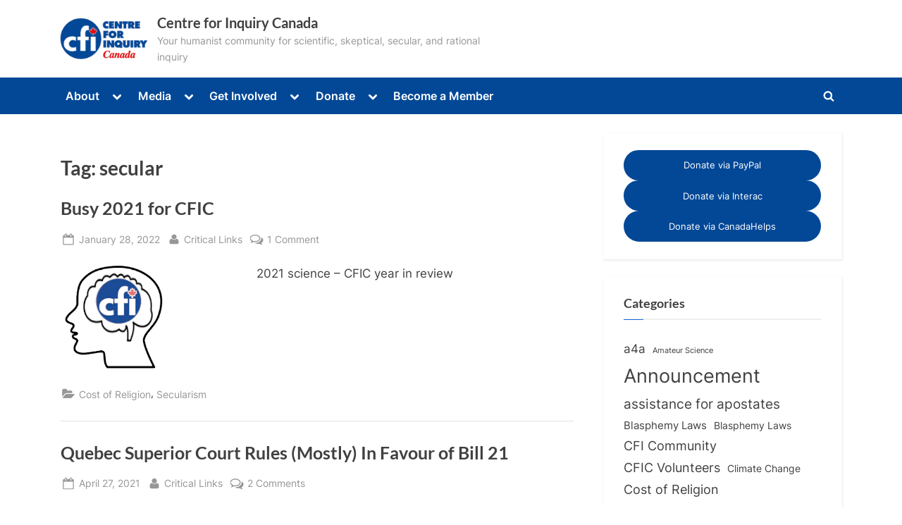

--- FILE ---
content_type: text/html; charset=UTF-8
request_url: https://centreforinquiry.ca/tag/secular/
body_size: 19878
content:
<!DOCTYPE html>
<html lang="en-US">
<head>
	<meta charset="UTF-8">
	<meta name="viewport" content="width=device-width, initial-scale=1.0">
	<link rel="profile" href="https://gmpg.org/xfn/11">
	<title>secular &#8211; Centre for Inquiry Canada</title>
<meta name='robots' content='max-image-preview:large' />
<link rel='dns-prefetch' href='//www.googletagmanager.com' />
<link rel="alternate" type="application/rss+xml" title="Centre for Inquiry Canada &raquo; Feed" href="https://centreforinquiry.ca/feed/" />
<link rel="alternate" type="application/rss+xml" title="Centre for Inquiry Canada &raquo; Comments Feed" href="https://centreforinquiry.ca/comments/feed/" />
<link rel="alternate" type="application/rss+xml" title="Centre for Inquiry Canada &raquo; secular Tag Feed" href="https://centreforinquiry.ca/tag/secular/feed/" />
<style id='wp-img-auto-sizes-contain-inline-css'>
img:is([sizes=auto i],[sizes^="auto," i]){contain-intrinsic-size:3000px 1500px}
/*# sourceURL=wp-img-auto-sizes-contain-inline-css */
</style>
<link rel='stylesheet' id='pt-cv-public-style-css' href='https://centreforinquiry.ca/wp-content/plugins/content-views-query-and-display-post-page/public/assets/css/cv.css?ver=4.2.1' media='all' />
<style id='wp-emoji-styles-inline-css'>

	img.wp-smiley, img.emoji {
		display: inline !important;
		border: none !important;
		box-shadow: none !important;
		height: 1em !important;
		width: 1em !important;
		margin: 0 0.07em !important;
		vertical-align: -0.1em !important;
		background: none !important;
		padding: 0 !important;
	}
/*# sourceURL=wp-emoji-styles-inline-css */
</style>
<style id='wp-block-library-inline-css'>
:root{--wp-block-synced-color:#7a00df;--wp-block-synced-color--rgb:122,0,223;--wp-bound-block-color:var(--wp-block-synced-color);--wp-editor-canvas-background:#ddd;--wp-admin-theme-color:#007cba;--wp-admin-theme-color--rgb:0,124,186;--wp-admin-theme-color-darker-10:#006ba1;--wp-admin-theme-color-darker-10--rgb:0,107,160.5;--wp-admin-theme-color-darker-20:#005a87;--wp-admin-theme-color-darker-20--rgb:0,90,135;--wp-admin-border-width-focus:2px}@media (min-resolution:192dpi){:root{--wp-admin-border-width-focus:1.5px}}.wp-element-button{cursor:pointer}:root .has-very-light-gray-background-color{background-color:#eee}:root .has-very-dark-gray-background-color{background-color:#313131}:root .has-very-light-gray-color{color:#eee}:root .has-very-dark-gray-color{color:#313131}:root .has-vivid-green-cyan-to-vivid-cyan-blue-gradient-background{background:linear-gradient(135deg,#00d084,#0693e3)}:root .has-purple-crush-gradient-background{background:linear-gradient(135deg,#34e2e4,#4721fb 50%,#ab1dfe)}:root .has-hazy-dawn-gradient-background{background:linear-gradient(135deg,#faaca8,#dad0ec)}:root .has-subdued-olive-gradient-background{background:linear-gradient(135deg,#fafae1,#67a671)}:root .has-atomic-cream-gradient-background{background:linear-gradient(135deg,#fdd79a,#004a59)}:root .has-nightshade-gradient-background{background:linear-gradient(135deg,#330968,#31cdcf)}:root .has-midnight-gradient-background{background:linear-gradient(135deg,#020381,#2874fc)}:root{--wp--preset--font-size--normal:16px;--wp--preset--font-size--huge:42px}.has-regular-font-size{font-size:1em}.has-larger-font-size{font-size:2.625em}.has-normal-font-size{font-size:var(--wp--preset--font-size--normal)}.has-huge-font-size{font-size:var(--wp--preset--font-size--huge)}.has-text-align-center{text-align:center}.has-text-align-left{text-align:left}.has-text-align-right{text-align:right}.has-fit-text{white-space:nowrap!important}#end-resizable-editor-section{display:none}.aligncenter{clear:both}.items-justified-left{justify-content:flex-start}.items-justified-center{justify-content:center}.items-justified-right{justify-content:flex-end}.items-justified-space-between{justify-content:space-between}.screen-reader-text{border:0;clip-path:inset(50%);height:1px;margin:-1px;overflow:hidden;padding:0;position:absolute;width:1px;word-wrap:normal!important}.screen-reader-text:focus{background-color:#ddd;clip-path:none;color:#444;display:block;font-size:1em;height:auto;left:5px;line-height:normal;padding:15px 23px 14px;text-decoration:none;top:5px;width:auto;z-index:100000}html :where(.has-border-color){border-style:solid}html :where([style*=border-top-color]){border-top-style:solid}html :where([style*=border-right-color]){border-right-style:solid}html :where([style*=border-bottom-color]){border-bottom-style:solid}html :where([style*=border-left-color]){border-left-style:solid}html :where([style*=border-width]){border-style:solid}html :where([style*=border-top-width]){border-top-style:solid}html :where([style*=border-right-width]){border-right-style:solid}html :where([style*=border-bottom-width]){border-bottom-style:solid}html :where([style*=border-left-width]){border-left-style:solid}html :where(img[class*=wp-image-]){height:auto;max-width:100%}:where(figure){margin:0 0 1em}html :where(.is-position-sticky){--wp-admin--admin-bar--position-offset:var(--wp-admin--admin-bar--height,0px)}@media screen and (max-width:600px){html :where(.is-position-sticky){--wp-admin--admin-bar--position-offset:0px}}

/*# sourceURL=wp-block-library-inline-css */
</style><style id='wp-block-archives-inline-css'>
.wp-block-archives{box-sizing:border-box}.wp-block-archives-dropdown label{display:block}
/*# sourceURL=https://centreforinquiry.ca/wp-includes/blocks/archives/style.min.css */
</style>
<style id='wp-block-button-inline-css'>
.wp-block-button__link{align-content:center;box-sizing:border-box;cursor:pointer;display:inline-block;height:100%;text-align:center;word-break:break-word}.wp-block-button__link.aligncenter{text-align:center}.wp-block-button__link.alignright{text-align:right}:where(.wp-block-button__link){border-radius:9999px;box-shadow:none;padding:calc(.667em + 2px) calc(1.333em + 2px);text-decoration:none}.wp-block-button[style*=text-decoration] .wp-block-button__link{text-decoration:inherit}.wp-block-buttons>.wp-block-button.has-custom-width{max-width:none}.wp-block-buttons>.wp-block-button.has-custom-width .wp-block-button__link{width:100%}.wp-block-buttons>.wp-block-button.has-custom-font-size .wp-block-button__link{font-size:inherit}.wp-block-buttons>.wp-block-button.wp-block-button__width-25{width:calc(25% - var(--wp--style--block-gap, .5em)*.75)}.wp-block-buttons>.wp-block-button.wp-block-button__width-50{width:calc(50% - var(--wp--style--block-gap, .5em)*.5)}.wp-block-buttons>.wp-block-button.wp-block-button__width-75{width:calc(75% - var(--wp--style--block-gap, .5em)*.25)}.wp-block-buttons>.wp-block-button.wp-block-button__width-100{flex-basis:100%;width:100%}.wp-block-buttons.is-vertical>.wp-block-button.wp-block-button__width-25{width:25%}.wp-block-buttons.is-vertical>.wp-block-button.wp-block-button__width-50{width:50%}.wp-block-buttons.is-vertical>.wp-block-button.wp-block-button__width-75{width:75%}.wp-block-button.is-style-squared,.wp-block-button__link.wp-block-button.is-style-squared{border-radius:0}.wp-block-button.no-border-radius,.wp-block-button__link.no-border-radius{border-radius:0!important}:root :where(.wp-block-button .wp-block-button__link.is-style-outline),:root :where(.wp-block-button.is-style-outline>.wp-block-button__link){border:2px solid;padding:.667em 1.333em}:root :where(.wp-block-button .wp-block-button__link.is-style-outline:not(.has-text-color)),:root :where(.wp-block-button.is-style-outline>.wp-block-button__link:not(.has-text-color)){color:currentColor}:root :where(.wp-block-button .wp-block-button__link.is-style-outline:not(.has-background)),:root :where(.wp-block-button.is-style-outline>.wp-block-button__link:not(.has-background)){background-color:initial;background-image:none}
/*# sourceURL=https://centreforinquiry.ca/wp-includes/blocks/button/style.min.css */
</style>
<style id='wp-block-heading-inline-css'>
h1:where(.wp-block-heading).has-background,h2:where(.wp-block-heading).has-background,h3:where(.wp-block-heading).has-background,h4:where(.wp-block-heading).has-background,h5:where(.wp-block-heading).has-background,h6:where(.wp-block-heading).has-background{padding:1.25em 2.375em}h1.has-text-align-left[style*=writing-mode]:where([style*=vertical-lr]),h1.has-text-align-right[style*=writing-mode]:where([style*=vertical-rl]),h2.has-text-align-left[style*=writing-mode]:where([style*=vertical-lr]),h2.has-text-align-right[style*=writing-mode]:where([style*=vertical-rl]),h3.has-text-align-left[style*=writing-mode]:where([style*=vertical-lr]),h3.has-text-align-right[style*=writing-mode]:where([style*=vertical-rl]),h4.has-text-align-left[style*=writing-mode]:where([style*=vertical-lr]),h4.has-text-align-right[style*=writing-mode]:where([style*=vertical-rl]),h5.has-text-align-left[style*=writing-mode]:where([style*=vertical-lr]),h5.has-text-align-right[style*=writing-mode]:where([style*=vertical-rl]),h6.has-text-align-left[style*=writing-mode]:where([style*=vertical-lr]),h6.has-text-align-right[style*=writing-mode]:where([style*=vertical-rl]){rotate:180deg}
/*# sourceURL=https://centreforinquiry.ca/wp-includes/blocks/heading/style.min.css */
</style>
<style id='wp-block-buttons-inline-css'>
.wp-block-buttons{box-sizing:border-box}.wp-block-buttons.is-vertical{flex-direction:column}.wp-block-buttons.is-vertical>.wp-block-button:last-child{margin-bottom:0}.wp-block-buttons>.wp-block-button{display:inline-block;margin:0}.wp-block-buttons.is-content-justification-left{justify-content:flex-start}.wp-block-buttons.is-content-justification-left.is-vertical{align-items:flex-start}.wp-block-buttons.is-content-justification-center{justify-content:center}.wp-block-buttons.is-content-justification-center.is-vertical{align-items:center}.wp-block-buttons.is-content-justification-right{justify-content:flex-end}.wp-block-buttons.is-content-justification-right.is-vertical{align-items:flex-end}.wp-block-buttons.is-content-justification-space-between{justify-content:space-between}.wp-block-buttons.aligncenter{text-align:center}.wp-block-buttons:not(.is-content-justification-space-between,.is-content-justification-right,.is-content-justification-left,.is-content-justification-center) .wp-block-button.aligncenter{margin-left:auto;margin-right:auto;width:100%}.wp-block-buttons[style*=text-decoration] .wp-block-button,.wp-block-buttons[style*=text-decoration] .wp-block-button__link{text-decoration:inherit}.wp-block-buttons.has-custom-font-size .wp-block-button__link{font-size:inherit}.wp-block-buttons .wp-block-button__link{width:100%}.wp-block-button.aligncenter{text-align:center}
/*# sourceURL=https://centreforinquiry.ca/wp-includes/blocks/buttons/style.min.css */
</style>
<style id='wp-block-tag-cloud-inline-css'>
.wp-block-tag-cloud{box-sizing:border-box}.wp-block-tag-cloud.aligncenter{justify-content:center;text-align:center}.wp-block-tag-cloud a{display:inline-block;margin-right:5px}.wp-block-tag-cloud span{display:inline-block;margin-left:5px;text-decoration:none}:root :where(.wp-block-tag-cloud.is-style-outline){display:flex;flex-wrap:wrap;gap:1ch}:root :where(.wp-block-tag-cloud.is-style-outline a){border:1px solid;font-size:unset!important;margin-right:0;padding:1ch 2ch;text-decoration:none!important}
/*# sourceURL=https://centreforinquiry.ca/wp-includes/blocks/tag-cloud/style.min.css */
</style>
<style id='wp-block-group-inline-css'>
.wp-block-group{box-sizing:border-box}:where(.wp-block-group.wp-block-group-is-layout-constrained){position:relative}
/*# sourceURL=https://centreforinquiry.ca/wp-includes/blocks/group/style.min.css */
</style>
<style id='wp-block-group-theme-inline-css'>
:where(.wp-block-group.has-background){padding:1.25em 2.375em}
/*# sourceURL=https://centreforinquiry.ca/wp-includes/blocks/group/theme.min.css */
</style>
<style id='wp-block-paragraph-inline-css'>
.is-small-text{font-size:.875em}.is-regular-text{font-size:1em}.is-large-text{font-size:2.25em}.is-larger-text{font-size:3em}.has-drop-cap:not(:focus):first-letter{float:left;font-size:8.4em;font-style:normal;font-weight:100;line-height:.68;margin:.05em .1em 0 0;text-transform:uppercase}body.rtl .has-drop-cap:not(:focus):first-letter{float:none;margin-left:.1em}p.has-drop-cap.has-background{overflow:hidden}:root :where(p.has-background){padding:1.25em 2.375em}:where(p.has-text-color:not(.has-link-color)) a{color:inherit}p.has-text-align-left[style*="writing-mode:vertical-lr"],p.has-text-align-right[style*="writing-mode:vertical-rl"]{rotate:180deg}
/*# sourceURL=https://centreforinquiry.ca/wp-includes/blocks/paragraph/style.min.css */
</style>
<style id='global-styles-inline-css'>
:root{--wp--preset--aspect-ratio--square: 1;--wp--preset--aspect-ratio--4-3: 4/3;--wp--preset--aspect-ratio--3-4: 3/4;--wp--preset--aspect-ratio--3-2: 3/2;--wp--preset--aspect-ratio--2-3: 2/3;--wp--preset--aspect-ratio--16-9: 16/9;--wp--preset--aspect-ratio--9-16: 9/16;--wp--preset--color--black: #000000;--wp--preset--color--cyan-bluish-gray: #abb8c3;--wp--preset--color--white: #ffffff;--wp--preset--color--pale-pink: #f78da7;--wp--preset--color--vivid-red: #cf2e2e;--wp--preset--color--luminous-vivid-orange: #ff6900;--wp--preset--color--luminous-vivid-amber: #fcb900;--wp--preset--color--light-green-cyan: #7bdcb5;--wp--preset--color--vivid-green-cyan: #00d084;--wp--preset--color--pale-cyan-blue: #8ed1fc;--wp--preset--color--vivid-cyan-blue: #0693e3;--wp--preset--color--vivid-purple: #9b51e0;--wp--preset--gradient--vivid-cyan-blue-to-vivid-purple: linear-gradient(135deg,rgb(6,147,227) 0%,rgb(155,81,224) 100%);--wp--preset--gradient--light-green-cyan-to-vivid-green-cyan: linear-gradient(135deg,rgb(122,220,180) 0%,rgb(0,208,130) 100%);--wp--preset--gradient--luminous-vivid-amber-to-luminous-vivid-orange: linear-gradient(135deg,rgb(252,185,0) 0%,rgb(255,105,0) 100%);--wp--preset--gradient--luminous-vivid-orange-to-vivid-red: linear-gradient(135deg,rgb(255,105,0) 0%,rgb(207,46,46) 100%);--wp--preset--gradient--very-light-gray-to-cyan-bluish-gray: linear-gradient(135deg,rgb(238,238,238) 0%,rgb(169,184,195) 100%);--wp--preset--gradient--cool-to-warm-spectrum: linear-gradient(135deg,rgb(74,234,220) 0%,rgb(151,120,209) 20%,rgb(207,42,186) 40%,rgb(238,44,130) 60%,rgb(251,105,98) 80%,rgb(254,248,76) 100%);--wp--preset--gradient--blush-light-purple: linear-gradient(135deg,rgb(255,206,236) 0%,rgb(152,150,240) 100%);--wp--preset--gradient--blush-bordeaux: linear-gradient(135deg,rgb(254,205,165) 0%,rgb(254,45,45) 50%,rgb(107,0,62) 100%);--wp--preset--gradient--luminous-dusk: linear-gradient(135deg,rgb(255,203,112) 0%,rgb(199,81,192) 50%,rgb(65,88,208) 100%);--wp--preset--gradient--pale-ocean: linear-gradient(135deg,rgb(255,245,203) 0%,rgb(182,227,212) 50%,rgb(51,167,181) 100%);--wp--preset--gradient--electric-grass: linear-gradient(135deg,rgb(202,248,128) 0%,rgb(113,206,126) 100%);--wp--preset--gradient--midnight: linear-gradient(135deg,rgb(2,3,129) 0%,rgb(40,116,252) 100%);--wp--preset--font-size--small: 13px;--wp--preset--font-size--medium: 20px;--wp--preset--font-size--large: 36px;--wp--preset--font-size--x-large: 42px;--wp--preset--spacing--20: 0.44rem;--wp--preset--spacing--30: 0.67rem;--wp--preset--spacing--40: 1rem;--wp--preset--spacing--50: 1.5rem;--wp--preset--spacing--60: 2.25rem;--wp--preset--spacing--70: 3.38rem;--wp--preset--spacing--80: 5.06rem;--wp--preset--shadow--natural: 6px 6px 9px rgba(0, 0, 0, 0.2);--wp--preset--shadow--deep: 12px 12px 50px rgba(0, 0, 0, 0.4);--wp--preset--shadow--sharp: 6px 6px 0px rgba(0, 0, 0, 0.2);--wp--preset--shadow--outlined: 6px 6px 0px -3px rgb(255, 255, 255), 6px 6px rgb(0, 0, 0);--wp--preset--shadow--crisp: 6px 6px 0px rgb(0, 0, 0);}:where(.is-layout-flex){gap: 0.5em;}:where(.is-layout-grid){gap: 0.5em;}body .is-layout-flex{display: flex;}.is-layout-flex{flex-wrap: wrap;align-items: center;}.is-layout-flex > :is(*, div){margin: 0;}body .is-layout-grid{display: grid;}.is-layout-grid > :is(*, div){margin: 0;}:where(.wp-block-columns.is-layout-flex){gap: 2em;}:where(.wp-block-columns.is-layout-grid){gap: 2em;}:where(.wp-block-post-template.is-layout-flex){gap: 1.25em;}:where(.wp-block-post-template.is-layout-grid){gap: 1.25em;}.has-black-color{color: var(--wp--preset--color--black) !important;}.has-cyan-bluish-gray-color{color: var(--wp--preset--color--cyan-bluish-gray) !important;}.has-white-color{color: var(--wp--preset--color--white) !important;}.has-pale-pink-color{color: var(--wp--preset--color--pale-pink) !important;}.has-vivid-red-color{color: var(--wp--preset--color--vivid-red) !important;}.has-luminous-vivid-orange-color{color: var(--wp--preset--color--luminous-vivid-orange) !important;}.has-luminous-vivid-amber-color{color: var(--wp--preset--color--luminous-vivid-amber) !important;}.has-light-green-cyan-color{color: var(--wp--preset--color--light-green-cyan) !important;}.has-vivid-green-cyan-color{color: var(--wp--preset--color--vivid-green-cyan) !important;}.has-pale-cyan-blue-color{color: var(--wp--preset--color--pale-cyan-blue) !important;}.has-vivid-cyan-blue-color{color: var(--wp--preset--color--vivid-cyan-blue) !important;}.has-vivid-purple-color{color: var(--wp--preset--color--vivid-purple) !important;}.has-black-background-color{background-color: var(--wp--preset--color--black) !important;}.has-cyan-bluish-gray-background-color{background-color: var(--wp--preset--color--cyan-bluish-gray) !important;}.has-white-background-color{background-color: var(--wp--preset--color--white) !important;}.has-pale-pink-background-color{background-color: var(--wp--preset--color--pale-pink) !important;}.has-vivid-red-background-color{background-color: var(--wp--preset--color--vivid-red) !important;}.has-luminous-vivid-orange-background-color{background-color: var(--wp--preset--color--luminous-vivid-orange) !important;}.has-luminous-vivid-amber-background-color{background-color: var(--wp--preset--color--luminous-vivid-amber) !important;}.has-light-green-cyan-background-color{background-color: var(--wp--preset--color--light-green-cyan) !important;}.has-vivid-green-cyan-background-color{background-color: var(--wp--preset--color--vivid-green-cyan) !important;}.has-pale-cyan-blue-background-color{background-color: var(--wp--preset--color--pale-cyan-blue) !important;}.has-vivid-cyan-blue-background-color{background-color: var(--wp--preset--color--vivid-cyan-blue) !important;}.has-vivid-purple-background-color{background-color: var(--wp--preset--color--vivid-purple) !important;}.has-black-border-color{border-color: var(--wp--preset--color--black) !important;}.has-cyan-bluish-gray-border-color{border-color: var(--wp--preset--color--cyan-bluish-gray) !important;}.has-white-border-color{border-color: var(--wp--preset--color--white) !important;}.has-pale-pink-border-color{border-color: var(--wp--preset--color--pale-pink) !important;}.has-vivid-red-border-color{border-color: var(--wp--preset--color--vivid-red) !important;}.has-luminous-vivid-orange-border-color{border-color: var(--wp--preset--color--luminous-vivid-orange) !important;}.has-luminous-vivid-amber-border-color{border-color: var(--wp--preset--color--luminous-vivid-amber) !important;}.has-light-green-cyan-border-color{border-color: var(--wp--preset--color--light-green-cyan) !important;}.has-vivid-green-cyan-border-color{border-color: var(--wp--preset--color--vivid-green-cyan) !important;}.has-pale-cyan-blue-border-color{border-color: var(--wp--preset--color--pale-cyan-blue) !important;}.has-vivid-cyan-blue-border-color{border-color: var(--wp--preset--color--vivid-cyan-blue) !important;}.has-vivid-purple-border-color{border-color: var(--wp--preset--color--vivid-purple) !important;}.has-vivid-cyan-blue-to-vivid-purple-gradient-background{background: var(--wp--preset--gradient--vivid-cyan-blue-to-vivid-purple) !important;}.has-light-green-cyan-to-vivid-green-cyan-gradient-background{background: var(--wp--preset--gradient--light-green-cyan-to-vivid-green-cyan) !important;}.has-luminous-vivid-amber-to-luminous-vivid-orange-gradient-background{background: var(--wp--preset--gradient--luminous-vivid-amber-to-luminous-vivid-orange) !important;}.has-luminous-vivid-orange-to-vivid-red-gradient-background{background: var(--wp--preset--gradient--luminous-vivid-orange-to-vivid-red) !important;}.has-very-light-gray-to-cyan-bluish-gray-gradient-background{background: var(--wp--preset--gradient--very-light-gray-to-cyan-bluish-gray) !important;}.has-cool-to-warm-spectrum-gradient-background{background: var(--wp--preset--gradient--cool-to-warm-spectrum) !important;}.has-blush-light-purple-gradient-background{background: var(--wp--preset--gradient--blush-light-purple) !important;}.has-blush-bordeaux-gradient-background{background: var(--wp--preset--gradient--blush-bordeaux) !important;}.has-luminous-dusk-gradient-background{background: var(--wp--preset--gradient--luminous-dusk) !important;}.has-pale-ocean-gradient-background{background: var(--wp--preset--gradient--pale-ocean) !important;}.has-electric-grass-gradient-background{background: var(--wp--preset--gradient--electric-grass) !important;}.has-midnight-gradient-background{background: var(--wp--preset--gradient--midnight) !important;}.has-small-font-size{font-size: var(--wp--preset--font-size--small) !important;}.has-medium-font-size{font-size: var(--wp--preset--font-size--medium) !important;}.has-large-font-size{font-size: var(--wp--preset--font-size--large) !important;}.has-x-large-font-size{font-size: var(--wp--preset--font-size--x-large) !important;}
/*# sourceURL=global-styles-inline-css */
</style>

<style id='classic-theme-styles-inline-css'>
/*! This file is auto-generated */
.wp-block-button__link{color:#fff;background-color:#32373c;border-radius:9999px;box-shadow:none;text-decoration:none;padding:calc(.667em + 2px) calc(1.333em + 2px);font-size:1.125em}.wp-block-file__button{background:#32373c;color:#fff;text-decoration:none}
/*# sourceURL=/wp-includes/css/classic-themes.min.css */
</style>
<link rel='stylesheet' id='secondline-psb-subscribe-button-styles-css' href='https://centreforinquiry.ca/wp-content/plugins/podcast-subscribe-buttons/assets/css/secondline-psb-styles.css?ver=6.9' media='all' />
<link rel='stylesheet' id='wpos-slick-style-css' href='https://centreforinquiry.ca/wp-content/plugins/wp-responsive-recent-post-slider/assets/css/slick.css?ver=3.7.1' media='all' />
<link rel='stylesheet' id='wppsac-public-style-css' href='https://centreforinquiry.ca/wp-content/plugins/wp-responsive-recent-post-slider/assets/css/recent-post-style.css?ver=3.7.1' media='all' />
<link rel='stylesheet' id='bigger-picture-css' href='https://centreforinquiry.ca/wp-content/plugins/youtube-channel/assets/lib/bigger-picture/css/bigger-picture.min.css?ver=3.25.2' media='all' />
<link rel='stylesheet' id='youtube-channel-css' href='https://centreforinquiry.ca/wp-content/plugins/youtube-channel/assets/css/youtube-channel.min.css?ver=3.25.2' media='all' />
<link rel='stylesheet' id='pressbook-fonts-css' href='https://centreforinquiry.ca/wp-content/fonts/8ab7dc160b285c377341f3a6cffaf344.css' media='all' />
<link rel='stylesheet' id='pressbook-style-css' href='https://centreforinquiry.ca/wp-content/themes/pressbook/style.min.css?ver=2.1.6' media='all' />
<style id='pressbook-style-inline-css'>
.site-branding{background-position:left top;}.site-branding{background-repeat:no-repeat;}.site-branding{background-size:contain;}.top-banner-image{max-height:150px;}.top-navbar{background:linear-gradient(0deg, #034897 0%, #1257ab 100%);}.social-navigation a:active .svg-icon,.social-navigation a:focus .svg-icon,.social-navigation a:hover .svg-icon{color:#034897;}.primary-navbar,.main-navigation ul ul{background:#034897;}.main-navigation .main-navigation-arrow-btn:active,.main-navigation .main-navigation-arrow-btn:hover,.main-navigation li.focus>.main-navigation-arrow-btn,.main-navigation:not(.toggled) li:hover>.main-navigation-arrow-btn,.main-navigation a:active,.main-navigation a:focus,.main-navigation a:hover{color:#034897;}.site-branding{background-color:#ffffff;}.site-title,.site-title a,.site-title a:active,.site-title a:focus,.site-title a:hover{color:#404040;}.site-tagline{color:#979797;}.more-link,.wp-block-search .wp-block-search__button,button,input[type=button],input[type=reset],input[type=submit]{background-image:linear-gradient(to right, #034897 0%, #034897 51%, #034897 100%);}.more-link,.wp-block-search .wp-block-search__button,button,input[type=button],input[type=reset],input[type=submit]{font-weight:600;}h1,h2,h3,h4,h5,h6{font-weight:700;}.site-title{font-weight:700;}.c-sidebar .widget{border-color:#fafafa;}.footer-widgets,.copyright-text{background:#232323;}.copyright-text a{color:#f69275;}
/*# sourceURL=pressbook-style-inline-css */
</style>
<script src="https://centreforinquiry.ca/wp-includes/js/jquery/jquery.min.js?ver=3.7.1" id="jquery-core-js"></script>
<script src="https://centreforinquiry.ca/wp-includes/js/jquery/jquery-migrate.min.js?ver=3.4.1" id="jquery-migrate-js"></script>

<!-- Google tag (gtag.js) snippet added by Site Kit -->
<!-- Google Analytics snippet added by Site Kit -->
<!-- Google Ads snippet added by Site Kit -->
<script src="https://www.googletagmanager.com/gtag/js?id=GT-K4Z7M4K" id="google_gtagjs-js" async></script>
<script id="google_gtagjs-js-after">
window.dataLayer = window.dataLayer || [];function gtag(){dataLayer.push(arguments);}
gtag("set","linker",{"domains":["centreforinquiry.ca"]});
gtag("js", new Date());
gtag("set", "developer_id.dZTNiMT", true);
gtag("config", "GT-K4Z7M4K");
gtag("config", "AW-11140367636");
 window._googlesitekit = window._googlesitekit || {}; window._googlesitekit.throttledEvents = []; window._googlesitekit.gtagEvent = (name, data) => { var key = JSON.stringify( { name, data } ); if ( !! window._googlesitekit.throttledEvents[ key ] ) { return; } window._googlesitekit.throttledEvents[ key ] = true; setTimeout( () => { delete window._googlesitekit.throttledEvents[ key ]; }, 5 ); gtag( "event", name, { ...data, event_source: "site-kit" } ); }; 
//# sourceURL=google_gtagjs-js-after
</script>
<link rel="https://api.w.org/" href="https://centreforinquiry.ca/wp-json/" /><link rel="alternate" title="JSON" type="application/json" href="https://centreforinquiry.ca/wp-json/wp/v2/tags/90" /><link rel="EditURI" type="application/rsd+xml" title="RSD" href="https://centreforinquiry.ca/xmlrpc.php?rsd" />
<meta name="generator" content="Site Kit by Google 1.170.0" />
<!-- Google AdSense meta tags added by Site Kit -->
<meta name="google-adsense-platform-account" content="ca-host-pub-2644536267352236">
<meta name="google-adsense-platform-domain" content="sitekit.withgoogle.com">
<!-- End Google AdSense meta tags added by Site Kit -->

<!-- Dynamic Widgets by QURL loaded - http://www.dynamic-widgets.com //-->
<style id="custom-background-css">
body.custom-background { background-color: #ffffff; }
</style>
	
<!-- Google Tag Manager snippet added by Site Kit -->
<script>
			( function( w, d, s, l, i ) {
				w[l] = w[l] || [];
				w[l].push( {'gtm.start': new Date().getTime(), event: 'gtm.js'} );
				var f = d.getElementsByTagName( s )[0],
					j = d.createElement( s ), dl = l != 'dataLayer' ? '&l=' + l : '';
				j.async = true;
				j.src = 'https://www.googletagmanager.com/gtm.js?id=' + i + dl;
				f.parentNode.insertBefore( j, f );
			} )( window, document, 'script', 'dataLayer', 'GTM-WGKZS6CD' );
			
</script>

<!-- End Google Tag Manager snippet added by Site Kit -->
<link rel="icon" href="https://centreforinquiry.ca/wp-content/uploads/2022/02/icon-150x150.png" sizes="32x32" />
<link rel="icon" href="https://centreforinquiry.ca/wp-content/uploads/2022/02/icon.png" sizes="192x192" />
<link rel="apple-touch-icon" href="https://centreforinquiry.ca/wp-content/uploads/2022/02/icon.png" />
<meta name="msapplication-TileImage" content="https://centreforinquiry.ca/wp-content/uploads/2022/02/icon.png" />
		<style id="wp-custom-css">
			.main-navigation-arrow-btn{
	background-color: #034897!important;
	color: white!important;
}

.pt-cv-readmore {
    color: white!important;
    background-color: #034897!important;
    border: none !important;
}

.secondline-psb-radius-style,
secondline-psb-subscribe-icons{
	justify-content: center!important;
	justify: center!important;
}

.center-this {
	text-align: center;
}


@media (min-width: 1025px) {
  .hide-for-large {
    display: none !important;
  }
}

@media (max-width: 1024px) {
  .show-for-large-only {
    display: none !important;
  }
}

@media (max-width: 781px) {
  .hide-for-small {
    display: none !important;
  }
}

@media (min-width: 781px) {
  .show-for-small-only {
    display: none !important;
  }
}

@media (min-width: 782px) and (max-width: 1024px) {
  .hide-for-medium {
    display: none !important;
  }
}

.bottom-flush {
	margin-bottom: 0px;
	padding-bottom: 0px;
}

.top-flush {
	margin-top: 0px;
	padding-top: 0px;
}		</style>
		</head>
<body class="archive tag tag-secular tag-90 custom-background wp-custom-logo wp-embed-responsive wp-theme-pressbook hfeed single-sidebar right-sidebar pb-content-columns pb-content-cover content-no-x-padding">
		<!-- Google Tag Manager (noscript) snippet added by Site Kit -->
		<noscript>
			<iframe src="https://www.googletagmanager.com/ns.html?id=GTM-WGKZS6CD" height="0" width="0" style="display:none;visibility:hidden"></iframe>
		</noscript>
		<!-- End Google Tag Manager (noscript) snippet added by Site Kit -->
		
<div id="page" class="site">
	<a class="skip-link screen-reader-text" href="#content">Skip to content</a>

	<header id="masthead" class="site-header">
		<div class="site-branding">
		<div class="u-wrapper site-branding-wrap">
		<div class="site-logo-title logo--lg-size-1 logo--md-size-1 logo--sm-size-1">
			<a href="https://centreforinquiry.ca/" class="custom-logo-link" rel="home"><img width="324" height="155" src="https://centreforinquiry.ca/wp-content/uploads/2020/06/cropped-CFI-logo.png" class="custom-logo" alt="Centre for Inquiry Canada" decoding="async" fetchpriority="high" srcset="https://centreforinquiry.ca/wp-content/uploads/2020/06/cropped-CFI-logo.png 324w, https://centreforinquiry.ca/wp-content/uploads/2020/06/cropped-CFI-logo-300x144.png 300w" sizes="(max-width: 324px) 100vw, 324px" /></a>
			<div class="site-title-tagline">
							<p class="site-title site-title--lg-size-2 site-title--md-size-2 site-title--sm-size-2"><a href="https://centreforinquiry.ca/" rel="home">Centre for Inquiry Canada</a></p>
								<p class="site-tagline tagline--lg-size-2 tagline--md-size-2 tagline--sm-size-2">Your humanist community for scientific, skeptical, secular, and rational inquiry</p>
			</div><!-- .site-title-tagline -->
		</div><!-- .site-logo-title -->

			</div><!-- .site-branding-wrap -->
</div><!-- .site-branding -->
	<div class="primary-navbar">
		<div class="u-wrapper primary-navbar-wrap">
			<nav id="site-navigation" class="main-navigation" aria-label="Primary Menu">
				<button class="primary-menu-toggle" aria-controls="primary-menu" aria-expanded="false" aria-label="Toggle Primary Menu">
					<svg class="svg-icon" width="24" height="24" aria-hidden="true" role="img" focusable="false" viewBox="0.0 0 1536.0 2048" xmlns="http://www.w3.org/2000/svg"><path d="M1536,1472v128c0,17.333-6.333,32.333-19,45s-27.667,19-45,19H64c-17.333,0-32.333-6.333-45-19s-19-27.667-19-45v-128  c0-17.333,6.333-32.333,19-45s27.667-19,45-19h1408c17.333,0,32.333,6.333,45,19S1536,1454.667,1536,1472z M1536,960v128  c0,17.333-6.333,32.333-19,45s-27.667,19-45,19H64c-17.333,0-32.333-6.333-45-19s-19-27.667-19-45V960c0-17.333,6.333-32.333,19-45  s27.667-19,45-19h1408c17.333,0,32.333,6.333,45,19S1536,942.667,1536,960z M1536,448v128c0,17.333-6.333,32.333-19,45  s-27.667,19-45,19H64c-17.333,0-32.333-6.333-45-19S0,593.333,0,576V448c0-17.333,6.333-32.333,19-45s27.667-19,45-19h1408  c17.333,0,32.333,6.333,45,19S1536,430.667,1536,448z"></path></svg><svg class="svg-icon" width="24" height="24" aria-hidden="true" role="img" focusable="false" viewBox="0 0 1792 1792" xmlns="http://www.w3.org/2000/svg"><path d="M1490 1322q0 40-28 68l-136 136q-28 28-68 28t-68-28l-294-294-294 294q-28 28-68 28t-68-28l-136-136q-28-28-28-68t28-68l294-294-294-294q-28-28-28-68t28-68l136-136q28-28 68-28t68 28l294 294 294-294q28-28 68-28t68 28l136 136q28 28 28 68t-28 68l-294 294 294 294q28 28 28 68z" /></svg>				</button>
				<div class="menu-imported-menu-2022-container"><ul id="primary-menu" class="menu"><li id="menu-item-36261" class="menu-item menu-item-type-custom menu-item-object-custom menu-item-has-children menu-item-36261"><a>About</a><button class="main-navigation-arrow-btn" aria-expanded="false"><span class="screen-reader-text">Toggle sub-menu</span><svg class="svg-icon" width="24" height="24" aria-hidden="true" role="img" focusable="false" viewBox="53.0 0 1558.0 2048" xmlns="http://www.w3.org/2000/svg"><path d="M1611,832c0,35.333-12.333,65.333-37,90l-651,651c-25.333,25.333-55.667,38-91,38c-36,0-66-12.667-90-38L91,922  c-25.333-24-38-54-38-90c0-35.333,12.667-65.667,38-91l74-75c26-24.667,56.333-37,91-37c35.333,0,65.333,12.333,90,37l486,486  l486-486c24.667-24.667,54.667-37,90-37c34.667,0,65,12.333,91,37l75,75C1598.667,767,1611,797.333,1611,832z" /></svg></button>
<ul class="sub-menu">
	<li id="menu-item-36274" class="menu-item menu-item-type-custom menu-item-object-custom menu-item-has-children menu-item-36274"><a href="/what-is-cfic/">What Is CFIC?</a><button class="main-navigation-arrow-btn" aria-expanded="false"><span class="screen-reader-text">Toggle sub-menu</span><svg class="svg-icon" width="24" height="24" aria-hidden="true" role="img" focusable="false" viewBox="53.0 0 1558.0 2048" xmlns="http://www.w3.org/2000/svg"><path d="M1611,832c0,35.333-12.333,65.333-37,90l-651,651c-25.333,25.333-55.667,38-91,38c-36,0-66-12.667-90-38L91,922  c-25.333-24-38-54-38-90c0-35.333,12.667-65.667,38-91l74-75c26-24.667,56.333-37,91-37c35.333,0,65.333,12.333,90,37l486,486  l486-486c24.667-24.667,54.667-37,90-37c34.667,0,65,12.333,91,37l75,75C1598.667,767,1611,797.333,1611,832z" /></svg></button>
	<ul class="sub-menu">
		<li id="menu-item-36275" class="menu-item menu-item-type-custom menu-item-object-custom menu-item-36275"><a href="/cfics-mission-vision-and-values/">Mission, Vision, &#038; Values</a></li>
		<li id="menu-item-36276" class="menu-item menu-item-type-custom menu-item-object-custom menu-item-36276"><a href="/cfi-globally/">Centre for Inquiry Globally</a></li>
		<li id="menu-item-36277" class="menu-item menu-item-type-custom menu-item-object-custom menu-item-36277"><a href="/why-we-need-cfic/">Why We Need CFIC</a></li>
		<li id="menu-item-36278" class="menu-item menu-item-type-custom menu-item-object-custom menu-item-36278"><a href="/history-of-centre-for-inquiry-canada/">History</a></li>
	</ul>
</li>
	<li id="menu-item-36267" class="menu-item menu-item-type-custom menu-item-object-custom menu-item-has-children menu-item-36267"><a href="/cfic-core-areas-of-focus/">Areas of Focus</a><button class="main-navigation-arrow-btn" aria-expanded="false"><span class="screen-reader-text">Toggle sub-menu</span><svg class="svg-icon" width="24" height="24" aria-hidden="true" role="img" focusable="false" viewBox="53.0 0 1558.0 2048" xmlns="http://www.w3.org/2000/svg"><path d="M1611,832c0,35.333-12.333,65.333-37,90l-651,651c-25.333,25.333-55.667,38-91,38c-36,0-66-12.667-90-38L91,922  c-25.333-24-38-54-38-90c0-35.333,12.667-65.667,38-91l74-75c26-24.667,56.333-37,91-37c35.333,0,65.333,12.333,90,37l486,486  l486-486c24.667-24.667,54.667-37,90-37c34.667,0,65,12.333,91,37l75,75C1598.667,767,1611,797.333,1611,832z" /></svg></button>
	<ul class="sub-menu">
		<li id="menu-item-36268" class="menu-item menu-item-type-custom menu-item-object-custom menu-item-36268"><a href="/secularism">Secularism</a></li>
		<li id="menu-item-36269" class="menu-item menu-item-type-custom menu-item-object-custom menu-item-36269"><a href="/scientific-skepticism/">Scientific Skepticism</a></li>
		<li id="menu-item-36270" class="menu-item menu-item-type-custom menu-item-object-custom menu-item-36270"><a href="/critical-thinking/">Critical Thinking</a></li>
		<li id="menu-item-36271" class="menu-item menu-item-type-custom menu-item-object-custom menu-item-36271"><a href="/building-community/">Building Community</a></li>
	</ul>
</li>
	<li id="menu-item-36279" class="menu-item menu-item-type-custom menu-item-object-custom menu-item-has-children menu-item-36279"><a href="/structure-of-cfic/">Our Structure</a><button class="main-navigation-arrow-btn" aria-expanded="false"><span class="screen-reader-text">Toggle sub-menu</span><svg class="svg-icon" width="24" height="24" aria-hidden="true" role="img" focusable="false" viewBox="53.0 0 1558.0 2048" xmlns="http://www.w3.org/2000/svg"><path d="M1611,832c0,35.333-12.333,65.333-37,90l-651,651c-25.333,25.333-55.667,38-91,38c-36,0-66-12.667-90-38L91,922  c-25.333-24-38-54-38-90c0-35.333,12.667-65.667,38-91l74-75c26-24.667,56.333-37,91-37c35.333,0,65.333,12.333,90,37l486,486  l486-486c24.667-24.667,54.667-37,90-37c34.667,0,65,12.333,91,37l75,75C1598.667,767,1611,797.333,1611,832z" /></svg></button>
	<ul class="sub-menu">
		<li id="menu-item-36280" class="menu-item menu-item-type-custom menu-item-object-custom menu-item-36280"><a href="/governance-of-cfic/">Governance of CFIC</a></li>
		<li id="menu-item-36298" class="menu-item menu-item-type-custom menu-item-object-custom menu-item-36298"><a href="https://centreforinquiry.ca/wp-content/uploads/2020/03/CFIC-By-Laws-Revised-March-2019.pdf">CFIC Bylaws</a></li>
		<li id="menu-item-36299" class="menu-item menu-item-type-custom menu-item-object-custom menu-item-36299"><a href="/branches/">Branches</a></li>
	</ul>
</li>
	<li id="menu-item-101521" class="menu-item menu-item-type-post_type menu-item-object-page menu-item-101521"><a href="https://centreforinquiry.ca/supporters-of-cfic/">Supporters of CFIC</a></li>
	<li id="menu-item-36262" class="menu-item menu-item-type-custom menu-item-object-custom menu-item-36262"><a href="/contact-us">Contact</a></li>
	<li id="menu-item-40451" class="menu-item menu-item-type-post_type menu-item-object-page menu-item-40451"><a href="https://centreforinquiry.ca/who-we-are/centre-for-inquiry-canada-privacy-statement/">Privacy Statement</a></li>
</ul>
</li>
<li id="menu-item-36301" class="menu-item menu-item-type-custom menu-item-object-custom menu-item-has-children menu-item-36301"><a>Media</a><button class="main-navigation-arrow-btn" aria-expanded="false"><span class="screen-reader-text">Toggle sub-menu</span><svg class="svg-icon" width="24" height="24" aria-hidden="true" role="img" focusable="false" viewBox="53.0 0 1558.0 2048" xmlns="http://www.w3.org/2000/svg"><path d="M1611,832c0,35.333-12.333,65.333-37,90l-651,651c-25.333,25.333-55.667,38-91,38c-36,0-66-12.667-90-38L91,922  c-25.333-24-38-54-38-90c0-35.333,12.667-65.667,38-91l74-75c26-24.667,56.333-37,91-37c35.333,0,65.333,12.333,90,37l486,486  l486-486c24.667-24.667,54.667-37,90-37c34.667,0,65,12.333,91,37l75,75C1598.667,767,1611,797.333,1611,832z" /></svg></button>
<ul class="sub-menu">
	<li id="menu-item-36263" class="menu-item menu-item-type-custom menu-item-object-custom menu-item-36263"><a href="/critical-links/">Critical Links Newsletter</a></li>
	<li id="menu-item-36264" class="menu-item menu-item-type-custom menu-item-object-custom menu-item-36264"><a href="/podcast-for-inquiry/">Podcast for Inquiry</a></li>
	<li id="menu-item-36266" class="menu-item menu-item-type-custom menu-item-object-custom menu-item-36266"><a href="/archives/">Search Archives</a></li>
	<li id="menu-item-36265" class="menu-item menu-item-type-custom menu-item-object-custom menu-item-36265"><a target="_blank" href="https://www.youtube.com/c/CentreforInquiryCanada">Videos</a></li>
	<li id="menu-item-36610" class="menu-item menu-item-type-custom menu-item-object-custom menu-item-36610"><a href="/cost-of-religion-in-canada-2021/">Cost of Religion Report</a></li>
</ul>
</li>
<li id="menu-item-36285" class="menu-item menu-item-type-custom menu-item-object-custom menu-item-has-children menu-item-36285"><a>Get Involved</a><button class="main-navigation-arrow-btn" aria-expanded="false"><span class="screen-reader-text">Toggle sub-menu</span><svg class="svg-icon" width="24" height="24" aria-hidden="true" role="img" focusable="false" viewBox="53.0 0 1558.0 2048" xmlns="http://www.w3.org/2000/svg"><path d="M1611,832c0,35.333-12.333,65.333-37,90l-651,651c-25.333,25.333-55.667,38-91,38c-36,0-66-12.667-90-38L91,922  c-25.333-24-38-54-38-90c0-35.333,12.667-65.667,38-91l74-75c26-24.667,56.333-37,91-37c35.333,0,65.333,12.333,90,37l486,486  l486-486c24.667-24.667,54.667-37,90-37c34.667,0,65,12.333,91,37l75,75C1598.667,767,1611,797.333,1611,832z" /></svg></button>
<ul class="sub-menu">
	<li id="menu-item-36303" class="menu-item menu-item-type-custom menu-item-object-custom menu-item-36303"><a href="/become-a-member-of-cfic/">Join Us</a></li>
	<li id="menu-item-36687" class="menu-item menu-item-type-custom menu-item-object-custom menu-item-36687"><a href="/cfic-calendar/">Calendar of Events</a></li>
	<li id="menu-item-36283" class="menu-item menu-item-type-custom menu-item-object-custom menu-item-has-children menu-item-36283"><a href="/branches/">Find a Local Branch</a><button class="main-navigation-arrow-btn" aria-expanded="false"><span class="screen-reader-text">Toggle sub-menu</span><svg class="svg-icon" width="24" height="24" aria-hidden="true" role="img" focusable="false" viewBox="53.0 0 1558.0 2048" xmlns="http://www.w3.org/2000/svg"><path d="M1611,832c0,35.333-12.333,65.333-37,90l-651,651c-25.333,25.333-55.667,38-91,38c-36,0-66-12.667-90-38L91,922  c-25.333-24-38-54-38-90c0-35.333,12.667-65.667,38-91l74-75c26-24.667,56.333-37,91-37c35.333,0,65.333,12.333,90,37l486,486  l486-486c24.667-24.667,54.667-37,90-37c34.667,0,65,12.333,91,37l75,75C1598.667,767,1611,797.333,1611,832z" /></svg></button>
	<ul class="sub-menu">
		<li id="menu-item-36289" class="menu-item menu-item-type-custom menu-item-object-custom menu-item-36289"><a href="/victoria/">Victoria</a></li>
		<li id="menu-item-36290" class="menu-item menu-item-type-custom menu-item-object-custom menu-item-36290"><a href="/regina/">Regina</a></li>
		<li id="menu-item-36291" class="menu-item menu-item-type-custom menu-item-object-custom menu-item-36291"><a href="/saskatoon/">Saskatoon</a></li>
		<li id="menu-item-36292" class="menu-item menu-item-type-custom menu-item-object-custom menu-item-36292"><a href="/winnipeg/">Winnipeg</a></li>
		<li id="menu-item-36293" class="menu-item menu-item-type-custom menu-item-object-custom menu-item-36293"><a href="/ottawa/">Ottawa</a></li>
		<li id="menu-item-36294" class="menu-item menu-item-type-custom menu-item-object-custom menu-item-36294"><a href="/toronto/">Toronto</a></li>
		<li id="menu-item-36295" class="menu-item menu-item-type-custom menu-item-object-custom menu-item-36295"><a href="/montreal/">Montreal</a></li>
		<li id="menu-item-36296" class="menu-item menu-item-type-custom menu-item-object-custom menu-item-36296"><a href="/halifax/">Halifax</a></li>
		<li id="menu-item-36297" class="menu-item menu-item-type-custom menu-item-object-custom menu-item-36297"><a href="/virtual-branch/">Virtual Branch</a></li>
	</ul>
</li>
	<li id="menu-item-36282" class="menu-item menu-item-type-custom menu-item-object-custom menu-item-36282"><a href="/cfic-volunteer-app/">Volunteer</a></li>
	<li id="menu-item-36300" class="menu-item menu-item-type-custom menu-item-object-custom menu-item-36300"><a href="/critical-links-signup/">Mailing List</a></li>
</ul>
</li>
<li id="menu-item-36286" class="menu-item menu-item-type-custom menu-item-object-custom menu-item-has-children menu-item-36286"><a>Donate</a><button class="main-navigation-arrow-btn" aria-expanded="false"><span class="screen-reader-text">Toggle sub-menu</span><svg class="svg-icon" width="24" height="24" aria-hidden="true" role="img" focusable="false" viewBox="53.0 0 1558.0 2048" xmlns="http://www.w3.org/2000/svg"><path d="M1611,832c0,35.333-12.333,65.333-37,90l-651,651c-25.333,25.333-55.667,38-91,38c-36,0-66-12.667-90-38L91,922  c-25.333-24-38-54-38-90c0-35.333,12.667-65.667,38-91l74-75c26-24.667,56.333-37,91-37c35.333,0,65.333,12.333,90,37l486,486  l486-486c24.667-24.667,54.667-37,90-37c34.667,0,65,12.333,91,37l75,75C1598.667,767,1611,797.333,1611,832z" /></svg></button>
<ul class="sub-menu">
	<li id="menu-item-36304" class="menu-item menu-item-type-custom menu-item-object-custom menu-item-36304"><a href="/donate-to-cfic/">Donate to CFIC</a></li>
	<li id="menu-item-36288" class="menu-item menu-item-type-custom menu-item-object-custom menu-item-36288"><a target="_blank" href="https://www.canadahelps.org/en/dn/5272">CanadaHelps</a></li>
	<li id="menu-item-36287" class="menu-item menu-item-type-custom menu-item-object-custom menu-item-36287"><a target="_blank" href="https://www.paypal.com/donate/?hosted_button_id=8U9FHS95YYSX2">PayPal</a></li>
	<li id="menu-item-36323" class="menu-item menu-item-type-custom menu-item-object-custom menu-item-36323"><a href="https://centreforinquiry.ca/donate-via-interac-etransfer/">Interac Transfer</a></li>
</ul>
</li>
<li id="menu-item-36281" class="menu-item menu-item-type-custom menu-item-object-custom menu-item-36281"><a href="https://centreforinquiry.ca/become-a-member-of-cfic/">Become a Member</a></li>
<li class="primary-menu-search"><a href="#" class="primary-menu-search-toggle" aria-expanded="false"><span class="screen-reader-text">Toggle search form</span><svg class="svg-icon" width="24" height="24" aria-hidden="true" role="img" focusable="false" viewBox="0 0 1792 1792" xmlns="http://www.w3.org/2000/svg"><path d="M1216 832q0-185-131.5-316.5t-316.5-131.5-316.5 131.5-131.5 316.5 131.5 316.5 316.5 131.5 316.5-131.5 131.5-316.5zm512 832q0 52-38 90t-90 38q-54 0-90-38l-343-342q-179 124-399 124-143 0-273.5-55.5t-225-150-150-225-55.5-273.5 55.5-273.5 150-225 225-150 273.5-55.5 273.5 55.5 225 150 150 225 55.5 273.5q0 220-124 399l343 343q37 37 37 90z" /></svg><svg class="svg-icon" width="24" height="24" aria-hidden="true" role="img" focusable="false" viewBox="0 0 1792 1792" xmlns="http://www.w3.org/2000/svg"><path d="M1490 1322q0 40-28 68l-136 136q-28 28-68 28t-68-28l-294-294-294 294q-28 28-68 28t-68-28l-136-136q-28-28-28-68t28-68l294-294-294-294q-28-28-28-68t28-68l136-136q28-28 68-28t68 28l294 294 294-294q28-28 68-28t68 28l136 136q28 28 28 68t-28 68l-294 294 294 294q28 28 28 68z" /></svg></a><div class="search-form-wrap"><form role="search" method="get" class="search-form" action="https://centreforinquiry.ca/">
				<label>
					<span class="screen-reader-text">Search for:</span>
					<input type="search" class="search-field" placeholder="Search &hellip;" value="" name="s" />
				</label>
				<input type="submit" class="search-submit" value="Search" />
			</form></div></li></ul></div>			</nav><!-- #site-navigation -->
		</div><!-- .primary-navbar-wrap -->
	</div><!-- .primary-navbar -->
		</header><!-- #masthead -->

	<div id="content" class="site-content">

	<div class="pb-content-sidebar u-wrapper">
		<main id="primary" class="site-main">

						<header class="pb-archv-header pb-archv-header-show">
					<h1 class="page-title pb-archv-title">Tag: <span>secular</span></h1>
									</header>
				
<article id="post-35886" class="pb-article pb-archive post-35886 post type-post status-publish format-standard has-post-thumbnail hentry category-cost-of-religion category-secularism tag-podcast tag-secular">
	<header class="entry-header">
	<h2 class="entry-title"><a href="https://centreforinquiry.ca/busy-2021-for-cfic/" rel="bookmark">Busy 2021 for CFIC</a></h2>		<div class="entry-meta">
					<span class="posted-on">
			<svg class="svg-icon" width="24" height="24" aria-hidden="true" role="img" focusable="false" viewBox="0.0 0 1664.0 2048" xmlns="http://www.w3.org/2000/svg"><path d="M128,1792h1408V768H128V1792z M512,576V288c0-9.333-3-17-9-23s-13.667-9-23-9h-64c-9.333,0-17,3-23,9s-9,13.667-9,23v288  c0,9.333,3,17,9,23s13.667,9,23,9h64c9.333,0,17-3,23-9S512,585.333,512,576z M1280,576V288c0-9.333-3-17-9-23s-13.667-9-23-9h-64  c-9.333,0-17,3-23,9s-9,13.667-9,23v288c0,9.333,3,17,9,23s13.667,9,23,9h64c9.333,0,17-3,23-9S1280,585.333,1280,576z M1664,512  v1280c0,34.667-12.667,64.667-38,90s-55.333,38-90,38H128c-34.667,0-64.667-12.667-90-38s-38-55.333-38-90V512  c0-34.667,12.667-64.667,38-90s55.333-38,90-38h128v-96c0-44,15.667-81.667,47-113s69-47,113-47h64c44,0,81.667,15.667,113,47  s47,69,47,113v96h384v-96c0-44,15.667-81.667,47-113s69-47,113-47h64c44,0,81.667,15.667,113,47s47,69,47,113v96h128  c34.667,0,64.667,12.667,90,38S1664,477.333,1664,512z" /></svg>			<a href="https://centreforinquiry.ca/busy-2021-for-cfic/" rel="bookmark">
				<span class="screen-reader-text">Posted on </span><time class="entry-date published" datetime="2022-01-28T17:14:47-05:00">January 28, 2022</time><time class="updated" datetime="2024-03-31T17:48:39-04:00">March 31, 2024</time>			</a>
		</span><!-- .posted-on -->
				<span class="posted-by byline">
			<svg class="svg-icon" width="24" height="24" aria-hidden="true" role="img" focusable="false" viewBox="0.0 0 1408.0 2048" xmlns="http://www.w3.org/2000/svg"><path d="M1408,1533c0,80-24.333,143.167-73,189.5s-113.333,69.5-194,69.5H267c-80.667,0-145.333-23.167-194-69.5S0,1613,0,1533  c0-35.333,1.167-69.833,3.5-103.5s7-70,14-109S33.333,1245.333,44,1212s25-65.833,43-97.5s38.667-58.667,62-81  c23.333-22.333,51.833-40.167,85.5-53.5s70.833-20,111.5-20c6,0,20,7.167,42,21.5s46.833,30.333,74.5,48  c27.667,17.667,63.667,33.667,108,48S659.333,1099,704,1099s89.167-7.167,133.5-21.5s80.333-30.333,108-48  c27.667-17.667,52.5-33.667,74.5-48s36-21.5,42-21.5c40.667,0,77.833,6.667,111.5,20s62.167,31.167,85.5,53.5  c23.333,22.333,44,49.333,62,81s32.333,64.167,43,97.5s19.5,69.5,26.5,108.5s11.667,75.333,14,109S1408,1497.667,1408,1533z   M1088,640c0,106-37.5,196.5-112.5,271.5S810,1024,704,1024s-196.5-37.5-271.5-112.5S320,746,320,640s37.5-196.5,112.5-271.5  S598,256,704,256s196.5,37.5,271.5,112.5S1088,534,1088,640z"></path></svg>			<a href="https://centreforinquiry.ca/author/critical-links/">
				<span class="screen-reader-text">By </span>Critical Links			</a>
		</span><!-- .posted-by -->
					<span class="comments-link">
				<svg class="svg-icon" width="24" height="24" aria-hidden="true" role="img" focusable="false" viewBox="0 0 1792 1792" xmlns="http://www.w3.org/2000/svg"><path d="M704 384q-153 0-286 52t-211.5 141-78.5 191q0 82 53 158t149 132l97 56-35 84q34-20 62-39l44-31 53 10q78 14 153 14 153 0 286-52t211.5-141 78.5-191-78.5-191-211.5-141-286-52zm0-128q191 0 353.5 68.5t256.5 186.5 94 257-94 257-256.5 186.5-353.5 68.5q-86 0-176-16-124 88-278 128-36 9-86 16h-3q-11 0-20.5-8t-11.5-21q-1-3-1-6.5t.5-6.5 2-6l2.5-5 3.5-5.5 4-5 4.5-5 4-4.5q5-6 23-25t26-29.5 22.5-29 25-38.5 20.5-44q-124-72-195-177t-71-224q0-139 94-257t256.5-186.5 353.5-68.5zm822 1169q10 24 20.5 44t25 38.5 22.5 29 26 29.5 23 25q1 1 4 4.5t4.5 5 4 5 3.5 5.5l2.5 5 2 6 .5 6.5-1 6.5q-3 14-13 22t-22 7q-50-7-86-16-154-40-278-128-90 16-176 16-271 0-472-132 58 4 88 4 161 0 309-45t264-129q125-92 192-212t67-254q0-77-23-152 129 71 204 178t75 230q0 120-71 224.5t-195 176.5z" /></svg><a href="https://centreforinquiry.ca/busy-2021-for-cfic/#comments">1 Comment<span class="screen-reader-text"> on Busy 2021 for CFIC</span></a>			</span><!-- .comments-link -->
					</div><!-- .entry-meta -->
			</header><!-- .entry-header -->

		<div class="pb-content">
					<a class="post-thumbnail" href="https://centreforinquiry.ca/busy-2021-for-cfic/" tabindex="-1">
			<img width="150" height="150" src="https://centreforinquiry.ca/wp-content/uploads/2021/09/mbt-square.png" class="attachment-post-thumbnail size-post-thumbnail wp-post-image" alt="Busy 2021 for CFIC" decoding="async" />			</a><!-- .post-thumbnail -->
					<div class="entry-summary">
			<p>2021 science &#8211; CFIC year in review</p>
		</div><!-- .entry-summary -->
				</div><!-- .pb-content -->
					<span class="cat-links">
				<svg class="svg-icon" width="24" height="24" aria-hidden="true" role="img" focusable="false" viewBox="0.0 0 1879.0 2048" xmlns="http://www.w3.org/2000/svg"><path d="M1879,1080c0,20.667-10.333,42.667-31,66l-336,396c-28.667,34-68.833,62.833-120.5,86.5S1292,1664,1248,1664H160  c-22.667,0-42.833-4.333-60.5-13S73,1628,73,1608c0-20.667,10.333-42.667,31-66l336-396c28.667-34,68.833-62.833,120.5-86.5  S660,1024,704,1024h1088c22.667,0,42.833,4.333,60.5,13S1879,1060,1879,1080z M1536,736v160H704c-62.667,0-128.333,15.833-197,47.5  S383.667,1015,343,1063L6,1459l-5,6c0-2.667-0.167-6.833-0.5-12.5S0,1442.667,0,1440V480c0-61.333,22-114,66-158s96.667-66,158-66  h320c61.333,0,114,22,158,66s66,96.667,66,158v32h544c61.333,0,114,22,158,66S1536,674.667,1536,736z" /></svg><a href="https://centreforinquiry.ca/category/secularism/cost-of-religion/" rel="category tag">Cost of Religion</a>, <a href="https://centreforinquiry.ca/category/secularism/" rel="category tag">Secularism</a>			</span><!-- .cat-links -->
			</article><!-- #post-35886 -->

<article id="post-12248" class="pb-article pb-archive post-12248 post type-post status-publish format-standard hentry category-secularism category-secular-schools tag-current-events tag-government tag-human-rights-2 tag-secular tag-secularism">
	<header class="entry-header">
	<h2 class="entry-title"><a href="https://centreforinquiry.ca/quebec-superior-court-rules-mostly-in-favour-of-bill-21/" rel="bookmark">Quebec Superior Court Rules (Mostly) In Favour of Bill 21</a></h2>		<div class="entry-meta">
					<span class="posted-on">
			<svg class="svg-icon" width="24" height="24" aria-hidden="true" role="img" focusable="false" viewBox="0.0 0 1664.0 2048" xmlns="http://www.w3.org/2000/svg"><path d="M128,1792h1408V768H128V1792z M512,576V288c0-9.333-3-17-9-23s-13.667-9-23-9h-64c-9.333,0-17,3-23,9s-9,13.667-9,23v288  c0,9.333,3,17,9,23s13.667,9,23,9h64c9.333,0,17-3,23-9S512,585.333,512,576z M1280,576V288c0-9.333-3-17-9-23s-13.667-9-23-9h-64  c-9.333,0-17,3-23,9s-9,13.667-9,23v288c0,9.333,3,17,9,23s13.667,9,23,9h64c9.333,0,17-3,23-9S1280,585.333,1280,576z M1664,512  v1280c0,34.667-12.667,64.667-38,90s-55.333,38-90,38H128c-34.667,0-64.667-12.667-90-38s-38-55.333-38-90V512  c0-34.667,12.667-64.667,38-90s55.333-38,90-38h128v-96c0-44,15.667-81.667,47-113s69-47,113-47h64c44,0,81.667,15.667,113,47  s47,69,47,113v96h384v-96c0-44,15.667-81.667,47-113s69-47,113-47h64c44,0,81.667,15.667,113,47s47,69,47,113v96h128  c34.667,0,64.667,12.667,90,38S1664,477.333,1664,512z" /></svg>			<a href="https://centreforinquiry.ca/quebec-superior-court-rules-mostly-in-favour-of-bill-21/" rel="bookmark">
				<span class="screen-reader-text">Posted on </span><time class="entry-date published" datetime="2021-04-27T12:00:53-04:00">April 27, 2021</time><time class="updated" datetime="2021-06-18T10:27:52-04:00">June 18, 2021</time>			</a>
		</span><!-- .posted-on -->
				<span class="posted-by byline">
			<svg class="svg-icon" width="24" height="24" aria-hidden="true" role="img" focusable="false" viewBox="0.0 0 1408.0 2048" xmlns="http://www.w3.org/2000/svg"><path d="M1408,1533c0,80-24.333,143.167-73,189.5s-113.333,69.5-194,69.5H267c-80.667,0-145.333-23.167-194-69.5S0,1613,0,1533  c0-35.333,1.167-69.833,3.5-103.5s7-70,14-109S33.333,1245.333,44,1212s25-65.833,43-97.5s38.667-58.667,62-81  c23.333-22.333,51.833-40.167,85.5-53.5s70.833-20,111.5-20c6,0,20,7.167,42,21.5s46.833,30.333,74.5,48  c27.667,17.667,63.667,33.667,108,48S659.333,1099,704,1099s89.167-7.167,133.5-21.5s80.333-30.333,108-48  c27.667-17.667,52.5-33.667,74.5-48s36-21.5,42-21.5c40.667,0,77.833,6.667,111.5,20s62.167,31.167,85.5,53.5  c23.333,22.333,44,49.333,62,81s32.333,64.167,43,97.5s19.5,69.5,26.5,108.5s11.667,75.333,14,109S1408,1497.667,1408,1533z   M1088,640c0,106-37.5,196.5-112.5,271.5S810,1024,704,1024s-196.5-37.5-271.5-112.5S320,746,320,640s37.5-196.5,112.5-271.5  S598,256,704,256s196.5,37.5,271.5,112.5S1088,534,1088,640z"></path></svg>			<a href="https://centreforinquiry.ca/author/critical-links/">
				<span class="screen-reader-text">By </span>Critical Links			</a>
		</span><!-- .posted-by -->
					<span class="comments-link">
				<svg class="svg-icon" width="24" height="24" aria-hidden="true" role="img" focusable="false" viewBox="0 0 1792 1792" xmlns="http://www.w3.org/2000/svg"><path d="M704 384q-153 0-286 52t-211.5 141-78.5 191q0 82 53 158t149 132l97 56-35 84q34-20 62-39l44-31 53 10q78 14 153 14 153 0 286-52t211.5-141 78.5-191-78.5-191-211.5-141-286-52zm0-128q191 0 353.5 68.5t256.5 186.5 94 257-94 257-256.5 186.5-353.5 68.5q-86 0-176-16-124 88-278 128-36 9-86 16h-3q-11 0-20.5-8t-11.5-21q-1-3-1-6.5t.5-6.5 2-6l2.5-5 3.5-5.5 4-5 4.5-5 4-4.5q5-6 23-25t26-29.5 22.5-29 25-38.5 20.5-44q-124-72-195-177t-71-224q0-139 94-257t256.5-186.5 353.5-68.5zm822 1169q10 24 20.5 44t25 38.5 22.5 29 26 29.5 23 25q1 1 4 4.5t4.5 5 4 5 3.5 5.5l2.5 5 2 6 .5 6.5-1 6.5q-3 14-13 22t-22 7q-50-7-86-16-154-40-278-128-90 16-176 16-271 0-472-132 58 4 88 4 161 0 309-45t264-129q125-92 192-212t67-254q0-77-23-152 129 71 204 178t75 230q0 120-71 224.5t-195 176.5z" /></svg><a href="https://centreforinquiry.ca/quebec-superior-court-rules-mostly-in-favour-of-bill-21/#comments">2 Comments<span class="screen-reader-text"> on Quebec Superior Court Rules (Mostly) In Favour of Bill 21</span></a>			</span><!-- .comments-link -->
					</div><!-- .entry-meta -->
			</header><!-- .entry-header -->

		<div class="pb-content">
				<div class="entry-summary">
			<p>An exploration of the implications of the April 2021 ruling on Quebec&#8217;s Bill 21</p>
		</div><!-- .entry-summary -->
				</div><!-- .pb-content -->
					<span class="cat-links">
				<svg class="svg-icon" width="24" height="24" aria-hidden="true" role="img" focusable="false" viewBox="0.0 0 1879.0 2048" xmlns="http://www.w3.org/2000/svg"><path d="M1879,1080c0,20.667-10.333,42.667-31,66l-336,396c-28.667,34-68.833,62.833-120.5,86.5S1292,1664,1248,1664H160  c-22.667,0-42.833-4.333-60.5-13S73,1628,73,1608c0-20.667,10.333-42.667,31-66l336-396c28.667-34,68.833-62.833,120.5-86.5  S660,1024,704,1024h1088c22.667,0,42.833,4.333,60.5,13S1879,1060,1879,1080z M1536,736v160H704c-62.667,0-128.333,15.833-197,47.5  S383.667,1015,343,1063L6,1459l-5,6c0-2.667-0.167-6.833-0.5-12.5S0,1442.667,0,1440V480c0-61.333,22-114,66-158s96.667-66,158-66  h320c61.333,0,114,22,158,66s66,96.667,66,158v32h544c61.333,0,114,22,158,66S1536,674.667,1536,736z" /></svg><a href="https://centreforinquiry.ca/category/secularism/" rel="category tag">Secularism</a>, <a href="https://centreforinquiry.ca/category/secularism/secular-schools/" rel="category tag">Secularism in Schools</a>			</span><!-- .cat-links -->
			</article><!-- #post-12248 -->

<article id="post-12014" class="pb-article pb-archive post-12014 post type-post status-publish format-standard has-post-thumbnail hentry category-secularism tag-secular tag-secularism">
	<header class="entry-header">
	<h2 class="entry-title"><a href="https://centreforinquiry.ca/secularism-in-the-workplace/" rel="bookmark">Religious Discrimination in Hiring?</a></h2>		<div class="entry-meta">
					<span class="posted-on">
			<svg class="svg-icon" width="24" height="24" aria-hidden="true" role="img" focusable="false" viewBox="0.0 0 1664.0 2048" xmlns="http://www.w3.org/2000/svg"><path d="M128,1792h1408V768H128V1792z M512,576V288c0-9.333-3-17-9-23s-13.667-9-23-9h-64c-9.333,0-17,3-23,9s-9,13.667-9,23v288  c0,9.333,3,17,9,23s13.667,9,23,9h64c9.333,0,17-3,23-9S512,585.333,512,576z M1280,576V288c0-9.333-3-17-9-23s-13.667-9-23-9h-64  c-9.333,0-17,3-23,9s-9,13.667-9,23v288c0,9.333,3,17,9,23s13.667,9,23,9h64c9.333,0,17-3,23-9S1280,585.333,1280,576z M1664,512  v1280c0,34.667-12.667,64.667-38,90s-55.333,38-90,38H128c-34.667,0-64.667-12.667-90-38s-38-55.333-38-90V512  c0-34.667,12.667-64.667,38-90s55.333-38,90-38h128v-96c0-44,15.667-81.667,47-113s69-47,113-47h64c44,0,81.667,15.667,113,47  s47,69,47,113v96h384v-96c0-44,15.667-81.667,47-113s69-47,113-47h64c44,0,81.667,15.667,113,47s47,69,47,113v96h128  c34.667,0,64.667,12.667,90,38S1664,477.333,1664,512z" /></svg>			<a href="https://centreforinquiry.ca/secularism-in-the-workplace/" rel="bookmark">
				<span class="screen-reader-text">Posted on </span><time class="entry-date published" datetime="2021-02-24T15:58:24-05:00">February 24, 2021</time><time class="updated" datetime="2021-02-27T23:30:56-05:00">February 27, 2021</time>			</a>
		</span><!-- .posted-on -->
				<span class="posted-by byline">
			<svg class="svg-icon" width="24" height="24" aria-hidden="true" role="img" focusable="false" viewBox="0.0 0 1408.0 2048" xmlns="http://www.w3.org/2000/svg"><path d="M1408,1533c0,80-24.333,143.167-73,189.5s-113.333,69.5-194,69.5H267c-80.667,0-145.333-23.167-194-69.5S0,1613,0,1533  c0-35.333,1.167-69.833,3.5-103.5s7-70,14-109S33.333,1245.333,44,1212s25-65.833,43-97.5s38.667-58.667,62-81  c23.333-22.333,51.833-40.167,85.5-53.5s70.833-20,111.5-20c6,0,20,7.167,42,21.5s46.833,30.333,74.5,48  c27.667,17.667,63.667,33.667,108,48S659.333,1099,704,1099s89.167-7.167,133.5-21.5s80.333-30.333,108-48  c27.667-17.667,52.5-33.667,74.5-48s36-21.5,42-21.5c40.667,0,77.833,6.667,111.5,20s62.167,31.167,85.5,53.5  c23.333,22.333,44,49.333,62,81s32.333,64.167,43,97.5s19.5,69.5,26.5,108.5s11.667,75.333,14,109S1408,1497.667,1408,1533z   M1088,640c0,106-37.5,196.5-112.5,271.5S810,1024,704,1024s-196.5-37.5-271.5-112.5S320,746,320,640s37.5-196.5,112.5-271.5  S598,256,704,256s196.5,37.5,271.5,112.5S1088,534,1088,640z"></path></svg>			<a href="https://centreforinquiry.ca/author/critical-links/">
				<span class="screen-reader-text">By </span>Critical Links			</a>
		</span><!-- .posted-by -->
					<span class="comments-link">
				<svg class="svg-icon" width="24" height="24" aria-hidden="true" role="img" focusable="false" viewBox="0 0 1792 1792" xmlns="http://www.w3.org/2000/svg"><path d="M704 384q-153 0-286 52t-211.5 141-78.5 191q0 82 53 158t149 132l97 56-35 84q34-20 62-39l44-31 53 10q78 14 153 14 153 0 286-52t211.5-141 78.5-191-78.5-191-211.5-141-286-52zm0-128q191 0 353.5 68.5t256.5 186.5 94 257-94 257-256.5 186.5-353.5 68.5q-86 0-176-16-124 88-278 128-36 9-86 16h-3q-11 0-20.5-8t-11.5-21q-1-3-1-6.5t.5-6.5 2-6l2.5-5 3.5-5.5 4-5 4.5-5 4-4.5q5-6 23-25t26-29.5 22.5-29 25-38.5 20.5-44q-124-72-195-177t-71-224q0-139 94-257t256.5-186.5 353.5-68.5zm822 1169q10 24 20.5 44t25 38.5 22.5 29 26 29.5 23 25q1 1 4 4.5t4.5 5 4 5 3.5 5.5l2.5 5 2 6 .5 6.5-1 6.5q-3 14-13 22t-22 7q-50-7-86-16-154-40-278-128-90 16-176 16-271 0-472-132 58 4 88 4 161 0 309-45t264-129q125-92 192-212t67-254q0-77-23-152 129 71 204 178t75 230q0 120-71 224.5t-195 176.5z" /></svg><a href="https://centreforinquiry.ca/secularism-in-the-workplace/#comments">1 Comment<span class="screen-reader-text"> on Religious Discrimination in Hiring?</span></a>			</span><!-- .comments-link -->
					</div><!-- .entry-meta -->
			</header><!-- .entry-header -->

		<div class="pb-content">
					<a class="post-thumbnail" href="https://centreforinquiry.ca/secularism-in-the-workplace/" tabindex="-1">
			<img width="1200" height="800" src="https://centreforinquiry.ca/wp-content/uploads/2021/02/rejected.jpg" class="attachment-post-thumbnail size-post-thumbnail wp-post-image" alt="Religious Discrimination in Hiring?" decoding="async" srcset="https://centreforinquiry.ca/wp-content/uploads/2021/02/rejected.jpg 1200w, https://centreforinquiry.ca/wp-content/uploads/2021/02/rejected-300x200.jpg 300w, https://centreforinquiry.ca/wp-content/uploads/2021/02/rejected-1024x683.jpg 1024w, https://centreforinquiry.ca/wp-content/uploads/2021/02/rejected-768x512.jpg 768w, https://centreforinquiry.ca/wp-content/uploads/2021/02/rejected-480x320.jpg 480w" sizes="(max-width: 1200px) 100vw, 1200px" />			</a><!-- .post-thumbnail -->
					<div class="entry-summary">
			<p>An interview with an anonymous atheist who may have lost an employment opportunity because of their lack of religious belief. </p>
		</div><!-- .entry-summary -->
				</div><!-- .pb-content -->
					<span class="cat-links">
				<svg class="svg-icon" width="24" height="24" aria-hidden="true" role="img" focusable="false" viewBox="0.0 0 1879.0 2048" xmlns="http://www.w3.org/2000/svg"><path d="M1879,1080c0,20.667-10.333,42.667-31,66l-336,396c-28.667,34-68.833,62.833-120.5,86.5S1292,1664,1248,1664H160  c-22.667,0-42.833-4.333-60.5-13S73,1628,73,1608c0-20.667,10.333-42.667,31-66l336-396c28.667-34,68.833-62.833,120.5-86.5  S660,1024,704,1024h1088c22.667,0,42.833,4.333,60.5,13S1879,1060,1879,1080z M1536,736v160H704c-62.667,0-128.333,15.833-197,47.5  S383.667,1015,343,1063L6,1459l-5,6c0-2.667-0.167-6.833-0.5-12.5S0,1442.667,0,1440V480c0-61.333,22-114,66-158s96.667-66,158-66  h320c61.333,0,114,22,158,66s66,96.667,66,158v32h544c61.333,0,114,22,158,66S1536,674.667,1536,736z" /></svg><a href="https://centreforinquiry.ca/category/secularism/" rel="category tag">Secularism</a>			</span><!-- .cat-links -->
			</article><!-- #post-12014 -->

<article id="post-11528" class="pb-article pb-archive post-11528 post type-post status-publish format-standard has-post-thumbnail hentry category-secularchek-secularism category-secularism tag-secular tag-secularcheck tag-secularism">
	<header class="entry-header">
	<h2 class="entry-title"><a href="https://centreforinquiry.ca/operation-christmas-child-thinking-critically-about-gift-boxes/" rel="bookmark">Operation Christmas Child: Thinking Critically About the Gift Boxes</a></h2>		<div class="entry-meta">
					<span class="posted-on">
			<svg class="svg-icon" width="24" height="24" aria-hidden="true" role="img" focusable="false" viewBox="0.0 0 1664.0 2048" xmlns="http://www.w3.org/2000/svg"><path d="M128,1792h1408V768H128V1792z M512,576V288c0-9.333-3-17-9-23s-13.667-9-23-9h-64c-9.333,0-17,3-23,9s-9,13.667-9,23v288  c0,9.333,3,17,9,23s13.667,9,23,9h64c9.333,0,17-3,23-9S512,585.333,512,576z M1280,576V288c0-9.333-3-17-9-23s-13.667-9-23-9h-64  c-9.333,0-17,3-23,9s-9,13.667-9,23v288c0,9.333,3,17,9,23s13.667,9,23,9h64c9.333,0,17-3,23-9S1280,585.333,1280,576z M1664,512  v1280c0,34.667-12.667,64.667-38,90s-55.333,38-90,38H128c-34.667,0-64.667-12.667-90-38s-38-55.333-38-90V512  c0-34.667,12.667-64.667,38-90s55.333-38,90-38h128v-96c0-44,15.667-81.667,47-113s69-47,113-47h64c44,0,81.667,15.667,113,47  s47,69,47,113v96h384v-96c0-44,15.667-81.667,47-113s69-47,113-47h64c44,0,81.667,15.667,113,47s47,69,47,113v96h128  c34.667,0,64.667,12.667,90,38S1664,477.333,1664,512z" /></svg>			<a href="https://centreforinquiry.ca/operation-christmas-child-thinking-critically-about-gift-boxes/" rel="bookmark">
				<span class="screen-reader-text">Posted on </span><time class="entry-date published" datetime="2020-11-26T13:17:37-05:00">November 26, 2020</time><time class="updated" datetime="2021-02-27T23:20:39-05:00">February 27, 2021</time>			</a>
		</span><!-- .posted-on -->
				<span class="posted-by byline">
			<svg class="svg-icon" width="24" height="24" aria-hidden="true" role="img" focusable="false" viewBox="0.0 0 1408.0 2048" xmlns="http://www.w3.org/2000/svg"><path d="M1408,1533c0,80-24.333,143.167-73,189.5s-113.333,69.5-194,69.5H267c-80.667,0-145.333-23.167-194-69.5S0,1613,0,1533  c0-35.333,1.167-69.833,3.5-103.5s7-70,14-109S33.333,1245.333,44,1212s25-65.833,43-97.5s38.667-58.667,62-81  c23.333-22.333,51.833-40.167,85.5-53.5s70.833-20,111.5-20c6,0,20,7.167,42,21.5s46.833,30.333,74.5,48  c27.667,17.667,63.667,33.667,108,48S659.333,1099,704,1099s89.167-7.167,133.5-21.5s80.333-30.333,108-48  c27.667-17.667,52.5-33.667,74.5-48s36-21.5,42-21.5c40.667,0,77.833,6.667,111.5,20s62.167,31.167,85.5,53.5  c23.333,22.333,44,49.333,62,81s32.333,64.167,43,97.5s19.5,69.5,26.5,108.5s11.667,75.333,14,109S1408,1497.667,1408,1533z   M1088,640c0,106-37.5,196.5-112.5,271.5S810,1024,704,1024s-196.5-37.5-271.5-112.5S320,746,320,640s37.5-196.5,112.5-271.5  S598,256,704,256s196.5,37.5,271.5,112.5S1088,534,1088,640z"></path></svg>			<a href="https://centreforinquiry.ca/author/critical-links/">
				<span class="screen-reader-text">By </span>Critical Links			</a>
		</span><!-- .posted-by -->
					<span class="comments-link">
				<svg class="svg-icon" width="24" height="24" aria-hidden="true" role="img" focusable="false" viewBox="0 0 1792 1792" xmlns="http://www.w3.org/2000/svg"><path d="M704 384q-153 0-286 52t-211.5 141-78.5 191q0 82 53 158t149 132l97 56-35 84q34-20 62-39l44-31 53 10q78 14 153 14 153 0 286-52t211.5-141 78.5-191-78.5-191-211.5-141-286-52zm0-128q191 0 353.5 68.5t256.5 186.5 94 257-94 257-256.5 186.5-353.5 68.5q-86 0-176-16-124 88-278 128-36 9-86 16h-3q-11 0-20.5-8t-11.5-21q-1-3-1-6.5t.5-6.5 2-6l2.5-5 3.5-5.5 4-5 4.5-5 4-4.5q5-6 23-25t26-29.5 22.5-29 25-38.5 20.5-44q-124-72-195-177t-71-224q0-139 94-257t256.5-186.5 353.5-68.5zm822 1169q10 24 20.5 44t25 38.5 22.5 29 26 29.5 23 25q1 1 4 4.5t4.5 5 4 5 3.5 5.5l2.5 5 2 6 .5 6.5-1 6.5q-3 14-13 22t-22 7q-50-7-86-16-154-40-278-128-90 16-176 16-271 0-472-132 58 4 88 4 161 0 309-45t264-129q125-92 192-212t67-254q0-77-23-152 129 71 204 178t75 230q0 120-71 224.5t-195 176.5z" /></svg><a href="https://centreforinquiry.ca/operation-christmas-child-thinking-critically-about-gift-boxes/#comments">1 Comment<span class="screen-reader-text"> on Operation Christmas Child: Thinking Critically About the Gift Boxes</span></a>			</span><!-- .comments-link -->
					</div><!-- .entry-meta -->
			</header><!-- .entry-header -->

		<div class="pb-content">
					<a class="post-thumbnail" href="https://centreforinquiry.ca/operation-christmas-child-thinking-critically-about-gift-boxes/" tabindex="-1">
			<img width="600" height="499" src="https://centreforinquiry.ca/wp-content/uploads/2020/11/axial-tilt-button-e1606414982713.jpg" class="attachment-post-thumbnail size-post-thumbnail wp-post-image" alt="Operation Christmas Child: Thinking Critically About the Gift Boxes" decoding="async" srcset="https://centreforinquiry.ca/wp-content/uploads/2020/11/axial-tilt-button-e1606414982713.jpg 600w, https://centreforinquiry.ca/wp-content/uploads/2020/11/axial-tilt-button-e1606414982713-300x250.jpg 300w" sizes="(max-width: 600px) 100vw, 600px" />			</a><!-- .post-thumbnail -->
					<div class="entry-summary">
			<p>Sandra Dunham Every year I curse at the radio when I hear the frequent ads for Operation Christmas Child. Operation Christmas Child is a program of Samaritan’s Purse. This year, I heard an interview with a Samaritan’s Purse representative on our national broadcaster, CBC. I find it unfathomable that CBC would give airtime to this&#8230;</p>
<p class="more-link-wrap"><a href="https://centreforinquiry.ca/operation-christmas-child-thinking-critically-about-gift-boxes/" class="more-link">Read More<span class="screen-reader-text"> &ldquo;Operation Christmas Child: Thinking Critically About the Gift Boxes&rdquo;</span> &raquo;</a></p>
		</div><!-- .entry-summary -->
				</div><!-- .pb-content -->
					<span class="cat-links">
				<svg class="svg-icon" width="24" height="24" aria-hidden="true" role="img" focusable="false" viewBox="0.0 0 1879.0 2048" xmlns="http://www.w3.org/2000/svg"><path d="M1879,1080c0,20.667-10.333,42.667-31,66l-336,396c-28.667,34-68.833,62.833-120.5,86.5S1292,1664,1248,1664H160  c-22.667,0-42.833-4.333-60.5-13S73,1628,73,1608c0-20.667,10.333-42.667,31-66l336-396c28.667-34,68.833-62.833,120.5-86.5  S660,1024,704,1024h1088c22.667,0,42.833,4.333,60.5,13S1879,1060,1879,1080z M1536,736v160H704c-62.667,0-128.333,15.833-197,47.5  S383.667,1015,343,1063L6,1459l-5,6c0-2.667-0.167-6.833-0.5-12.5S0,1442.667,0,1440V480c0-61.333,22-114,66-158s96.667-66,158-66  h320c61.333,0,114,22,158,66s66,96.667,66,158v32h544c61.333,0,114,22,158,66S1536,674.667,1536,736z" /></svg><a href="https://centreforinquiry.ca/category/secularism/secularchek-secularism/" rel="category tag">Secular Check</a>, <a href="https://centreforinquiry.ca/category/secularism/" rel="category tag">Secularism</a>			</span><!-- .cat-links -->
			</article><!-- #post-11528 -->

<article id="post-11504" class="pb-article pb-archive post-11504 post type-post status-publish format-standard hentry category-secularchek-secularism category-secularism tag-secular tag-secularism">
	<header class="entry-header">
	<h2 class="entry-title"><a href="https://centreforinquiry.ca/canadian-secular-alliance-submission-to-the-canadian-commission-on-democratic-expression/" rel="bookmark">Canadian Secular Alliance Submission to the Canadian Commission on Democratic Expression</a></h2>		<div class="entry-meta">
					<span class="posted-on">
			<svg class="svg-icon" width="24" height="24" aria-hidden="true" role="img" focusable="false" viewBox="0.0 0 1664.0 2048" xmlns="http://www.w3.org/2000/svg"><path d="M128,1792h1408V768H128V1792z M512,576V288c0-9.333-3-17-9-23s-13.667-9-23-9h-64c-9.333,0-17,3-23,9s-9,13.667-9,23v288  c0,9.333,3,17,9,23s13.667,9,23,9h64c9.333,0,17-3,23-9S512,585.333,512,576z M1280,576V288c0-9.333-3-17-9-23s-13.667-9-23-9h-64  c-9.333,0-17,3-23,9s-9,13.667-9,23v288c0,9.333,3,17,9,23s13.667,9,23,9h64c9.333,0,17-3,23-9S1280,585.333,1280,576z M1664,512  v1280c0,34.667-12.667,64.667-38,90s-55.333,38-90,38H128c-34.667,0-64.667-12.667-90-38s-38-55.333-38-90V512  c0-34.667,12.667-64.667,38-90s55.333-38,90-38h128v-96c0-44,15.667-81.667,47-113s69-47,113-47h64c44,0,81.667,15.667,113,47  s47,69,47,113v96h384v-96c0-44,15.667-81.667,47-113s69-47,113-47h64c44,0,81.667,15.667,113,47s47,69,47,113v96h128  c34.667,0,64.667,12.667,90,38S1664,477.333,1664,512z" /></svg>			<a href="https://centreforinquiry.ca/canadian-secular-alliance-submission-to-the-canadian-commission-on-democratic-expression/" rel="bookmark">
				<span class="screen-reader-text">Posted on </span><time class="entry-date published" datetime="2020-11-26T12:03:31-05:00">November 26, 2020</time><time class="updated" datetime="2020-11-29T22:25:28-05:00">November 29, 2020</time>			</a>
		</span><!-- .posted-on -->
				<span class="posted-by byline">
			<svg class="svg-icon" width="24" height="24" aria-hidden="true" role="img" focusable="false" viewBox="0.0 0 1408.0 2048" xmlns="http://www.w3.org/2000/svg"><path d="M1408,1533c0,80-24.333,143.167-73,189.5s-113.333,69.5-194,69.5H267c-80.667,0-145.333-23.167-194-69.5S0,1613,0,1533  c0-35.333,1.167-69.833,3.5-103.5s7-70,14-109S33.333,1245.333,44,1212s25-65.833,43-97.5s38.667-58.667,62-81  c23.333-22.333,51.833-40.167,85.5-53.5s70.833-20,111.5-20c6,0,20,7.167,42,21.5s46.833,30.333,74.5,48  c27.667,17.667,63.667,33.667,108,48S659.333,1099,704,1099s89.167-7.167,133.5-21.5s80.333-30.333,108-48  c27.667-17.667,52.5-33.667,74.5-48s36-21.5,42-21.5c40.667,0,77.833,6.667,111.5,20s62.167,31.167,85.5,53.5  c23.333,22.333,44,49.333,62,81s32.333,64.167,43,97.5s19.5,69.5,26.5,108.5s11.667,75.333,14,109S1408,1497.667,1408,1533z   M1088,640c0,106-37.5,196.5-112.5,271.5S810,1024,704,1024s-196.5-37.5-271.5-112.5S320,746,320,640s37.5-196.5,112.5-271.5  S598,256,704,256s196.5,37.5,271.5,112.5S1088,534,1088,640z"></path></svg>			<a href="https://centreforinquiry.ca/author/critical-links/">
				<span class="screen-reader-text">By </span>Critical Links			</a>
		</span><!-- .posted-by -->
				</div><!-- .entry-meta -->
			</header><!-- .entry-header -->

		<div class="pb-content">
				<div class="entry-summary">
			<p>Leslie Rosenblood The Canadian Commission for Democratic Expression (CCDE) is a project of the Public Policy Forum, which seeks to “study and publish advice on how to prevent and mitigate the negative effects of illegal and other forms of harmful online content on democracy in Canada while encouraging robust democratic debate and dialogue.” Seven Canadian&#8230;</p>
<p class="more-link-wrap"><a href="https://centreforinquiry.ca/canadian-secular-alliance-submission-to-the-canadian-commission-on-democratic-expression/" class="more-link">Read More<span class="screen-reader-text"> &ldquo;Canadian Secular Alliance Submission to the Canadian Commission on Democratic Expression&rdquo;</span> &raquo;</a></p>
		</div><!-- .entry-summary -->
				</div><!-- .pb-content -->
					<span class="cat-links">
				<svg class="svg-icon" width="24" height="24" aria-hidden="true" role="img" focusable="false" viewBox="0.0 0 1879.0 2048" xmlns="http://www.w3.org/2000/svg"><path d="M1879,1080c0,20.667-10.333,42.667-31,66l-336,396c-28.667,34-68.833,62.833-120.5,86.5S1292,1664,1248,1664H160  c-22.667,0-42.833-4.333-60.5-13S73,1628,73,1608c0-20.667,10.333-42.667,31-66l336-396c28.667-34,68.833-62.833,120.5-86.5  S660,1024,704,1024h1088c22.667,0,42.833,4.333,60.5,13S1879,1060,1879,1080z M1536,736v160H704c-62.667,0-128.333,15.833-197,47.5  S383.667,1015,343,1063L6,1459l-5,6c0-2.667-0.167-6.833-0.5-12.5S0,1442.667,0,1440V480c0-61.333,22-114,66-158s96.667-66,158-66  h320c61.333,0,114,22,158,66s66,96.667,66,158v32h544c61.333,0,114,22,158,66S1536,674.667,1536,736z" /></svg><a href="https://centreforinquiry.ca/category/secularism/secularchek-secularism/" rel="category tag">Secular Check</a>, <a href="https://centreforinquiry.ca/category/secularism/" rel="category tag">Secularism</a>			</span><!-- .cat-links -->
			</article><!-- #post-11504 -->

	<nav class="navigation pagination" aria-label="Posts pagination">
		<h2 class="screen-reader-text">Posts pagination</h2>
		<div class="nav-links"><span aria-current="page" class="page-numbers current">1</span>
<a class="page-numbers" href="https://centreforinquiry.ca/tag/secular/page/2/">2</a>
<a class="next page-numbers" href="https://centreforinquiry.ca/tag/secular/page/2/">Next</a></div>
	</nav>
		</main><!-- #primary -->

		
<aside id="secondary" class="widget-area c-sidebar c-sidebar-right">
	<section id="block-3" class="widget widget_block">
<div class="wp-block-buttons is-layout-flex wp-block-buttons-is-layout-flex">
<div class="wp-block-button has-custom-width wp-block-button__width-100 has-custom-font-size has-small-font-size"><a class="wp-block-button__link has-white-color has-text-color has-background wp-element-button" href="https://www.paypal.com/donate/?hosted_button_id=8U9FHS95YYSX2" style="background-color:#034897" target="_blank" rel="noreferrer noopener">Donate via PayPal</a></div>



<div class="wp-block-button has-custom-width wp-block-button__width-100 has-custom-font-size has-small-font-size"><a class="wp-block-button__link has-white-color has-text-color has-background wp-element-button" href="https://centreforinquiry.ca/donate-via-interac-etransfer/" style="background-color:#034897">Donate via Interac</a></div>



<div class="wp-block-button has-custom-width wp-block-button__width-100 has-custom-font-size has-small-font-size"><a class="wp-block-button__link has-white-color has-text-color has-background wp-element-button" href="https://www.canadahelps.org/en/dn/5272" style="background-color:#034897" target="_blank" rel="noreferrer noopener">Donate via CanadaHelps</a></div>
</div>
</section><section id="block-9" class="widget widget_block">
<div class="wp-block-group"><div class="wp-block-group__inner-container is-layout-flow wp-block-group-is-layout-flow">
<h3 class="wp-block-heading">Categories</h3>


<p class="wp-block-tag-cloud"><a href="https://centreforinquiry.ca/category/a4a/" class="tag-cloud-link tag-link-251 tag-link-position-1" style="font-size: 13.011363636364pt;" aria-label="a4a (33 items)">a4a</a>
<a href="https://centreforinquiry.ca/category/science/amateur-science-science/" class="tag-cloud-link tag-link-84 tag-link-position-2" style="font-size: 8pt;" aria-label="Amateur Science (7 items)">Amateur Science</a>
<a href="https://centreforinquiry.ca/category/announcement/" class="tag-cloud-link tag-link-16 tag-link-position-3" style="font-size: 20.568181818182pt;" aria-label="Announcement (304 items)">Announcement</a>
<a href="https://centreforinquiry.ca/category/assistance-for-apostates/" class="tag-cloud-link tag-link-252 tag-link-position-4" style="font-size: 13.886363636364pt;" aria-label="assistance for apostates (43 items)">assistance for apostates</a>
<a href="https://centreforinquiry.ca/category/blasphemy-laws/" class="tag-cloud-link tag-link-151 tag-link-position-5" style="font-size: 11.181818181818pt;" aria-label="Blasphemy Laws (19 items)">Blasphemy Laws</a>
<a href="https://centreforinquiry.ca/category/secularism/blasphemy/" class="tag-cloud-link tag-link-174 tag-link-position-6" style="font-size: 10.227272727273pt;" aria-label="Blasphemy Laws (14 items)">Blasphemy Laws</a>
<a href="https://centreforinquiry.ca/category/community/" class="tag-cloud-link tag-link-179 tag-link-position-7" style="font-size: 13.329545454545pt;" aria-label="CFI Community (36 items)">CFI Community</a>
<a href="https://centreforinquiry.ca/category/cfic-volunteers/" class="tag-cloud-link tag-link-253 tag-link-position-8" style="font-size: 13.409090909091pt;" aria-label="CFIC Volunteers (37 items)">CFIC Volunteers</a>
<a href="https://centreforinquiry.ca/category/science/climate-change-science/" class="tag-cloud-link tag-link-287 tag-link-position-9" style="font-size: 10.863636363636pt;" aria-label="Climate Change (17 items)">Climate Change</a>
<a href="https://centreforinquiry.ca/category/secularism/cost-of-religion/" class="tag-cloud-link tag-link-264 tag-link-position-10" style="font-size: 13.647727272727pt;" aria-label="Cost of Religion (40 items)">Cost of Religion</a>
<a href="https://centreforinquiry.ca/category/critical-links/" class="tag-cloud-link tag-link-272 tag-link-position-11" style="font-size: 22pt;" aria-label="critical links (458 items)">critical links</a>
<a href="https://centreforinquiry.ca/category/critical-thinking/" class="tag-cloud-link tag-link-196 tag-link-position-12" style="font-size: 19.852272727273pt;" aria-label="critical thinking (247 items)">critical thinking</a>
<a href="https://centreforinquiry.ca/category/critical-thinking/critical-thinking-week/" class="tag-cloud-link tag-link-368 tag-link-position-13" style="font-size: 9.6704545454545pt;" aria-label="Critical Thinking Week (12 items)">Critical Thinking Week</a>
<a href="https://centreforinquiry.ca/category/debate/" class="tag-cloud-link tag-link-9 tag-link-position-14" style="font-size: 9.6704545454545pt;" aria-label="Debate (12 items)">Debate</a>
<a href="https://centreforinquiry.ca/category/education/" class="tag-cloud-link tag-link-147 tag-link-position-15" style="font-size: 13.886363636364pt;" aria-label="Education (43 items)">Education</a>
<a href="https://centreforinquiry.ca/category/education/educationalmaterial/" class="tag-cloud-link tag-link-19 tag-link-position-16" style="font-size: 10.227272727273pt;" aria-label="Educational Material (14 items)">Educational Material</a>
<a href="https://centreforinquiry.ca/category/science/environment/" class="tag-cloud-link tag-link-325 tag-link-position-17" style="font-size: 9.6704545454545pt;" aria-label="environment (12 items)">environment</a>
<a href="https://centreforinquiry.ca/category/eventcategory/" class="tag-cloud-link tag-link-15 tag-link-position-18" style="font-size: 16.034090909091pt;" aria-label="Event (81 items)">Event</a>
<a href="https://centreforinquiry.ca/category/give-to-cfic/" class="tag-cloud-link tag-link-303 tag-link-position-19" style="font-size: 11.977272727273pt;" aria-label="Give to CFIC (24 items)">Give to CFIC</a>
<a href="https://centreforinquiry.ca/category/governance/" class="tag-cloud-link tag-link-282 tag-link-position-20" style="font-size: 8.7954545454545pt;" aria-label="governance (9 items)">governance</a>
<a href="https://centreforinquiry.ca/category/science/health/" class="tag-cloud-link tag-link-324 tag-link-position-21" style="font-size: 9.4318181818182pt;" aria-label="health (11 items)">health</a>
<a href="https://centreforinquiry.ca/category/humanism/" class="tag-cloud-link tag-link-284 tag-link-position-22" style="font-size: 13.886363636364pt;" aria-label="humanism (43 items)">humanism</a>
<a href="https://centreforinquiry.ca/category/human-rights/" class="tag-cloud-link tag-link-146 tag-link-position-23" style="font-size: 17.386363636364pt;" aria-label="Human Rights (120 items)">Human Rights</a>
<a href="https://centreforinquiry.ca/category/information/" class="tag-cloud-link tag-link-85 tag-link-position-24" style="font-size: 14.284090909091pt;" aria-label="Information (48 items)">Information</a>
<a href="https://centreforinquiry.ca/category/human-rights/international-human-rights/" class="tag-cloud-link tag-link-171 tag-link-position-25" style="font-size: 13.886363636364pt;" aria-label="International Human Rights (43 items)">International Human Rights</a>
<a href="https://centreforinquiry.ca/category/community/living-without-relgion/" class="tag-cloud-link tag-link-180 tag-link-position-26" style="font-size: 8.3977272727273pt;" aria-label="Living without Religion (8 items)">Living without Religion</a>
<a href="https://centreforinquiry.ca/category/mediaadvisory/" class="tag-cloud-link tag-link-13 tag-link-position-27" style="font-size: 11.340909090909pt;" aria-label="Media Advisory (20 items)">Media Advisory</a>
<a href="https://centreforinquiry.ca/category/science/science-based-medicine/" class="tag-cloud-link tag-link-177 tag-link-position-28" style="font-size: 11.5pt;" aria-label="Medicine (21 items)">Medicine</a>
<a href="https://centreforinquiry.ca/category/critical-thinking/philosophy/" class="tag-cloud-link tag-link-250 tag-link-position-29" style="font-size: 14.761363636364pt;" aria-label="philosophy (55 items)">philosophy</a>
<a href="https://centreforinquiry.ca/category/podcast/" class="tag-cloud-link tag-link-275 tag-link-position-30" style="font-size: 17.227272727273pt;" aria-label="podcast (113 items)">podcast</a>
<a href="https://centreforinquiry.ca/category/policycategory/" class="tag-cloud-link tag-link-17 tag-link-position-31" style="font-size: 8.7954545454545pt;" aria-label="Policy (9 items)">Policy</a>
<a href="https://centreforinquiry.ca/category/press-release/" class="tag-cloud-link tag-link-69 tag-link-position-32" style="font-size: 9.6704545454545pt;" aria-label="Press Release (12 items)">Press Release</a>
<a href="https://centreforinquiry.ca/category/science/pseudoscience/" class="tag-cloud-link tag-link-315 tag-link-position-33" style="font-size: 8.3977272727273pt;" aria-label="pseudoscience (8 items)">pseudoscience</a>
<a href="https://centreforinquiry.ca/category/quick-links/" class="tag-cloud-link tag-link-320 tag-link-position-34" style="font-size: 16.272727272727pt;" aria-label="Quick Links (87 items)">Quick Links</a>
<a href="https://centreforinquiry.ca/category/quicklinks/" class="tag-cloud-link tag-link-323 tag-link-position-35" style="font-size: 15.397727272727pt;" aria-label="quicklinks (66 items)">quicklinks</a>
<a href="https://centreforinquiry.ca/category/science/" class="tag-cloud-link tag-link-4 tag-link-position-36" style="font-size: 18.579545454545pt;" aria-label="Science (167 items)">Science</a>
<a href="https://centreforinquiry.ca/category/science/sciencechek/" class="tag-cloud-link tag-link-176 tag-link-position-37" style="font-size: 13.488636363636pt;" aria-label="ScienceChek (38 items)">ScienceChek</a>
<a href="https://centreforinquiry.ca/category/critical-thinking/science-literacy/" class="tag-cloud-link tag-link-209 tag-link-position-38" style="font-size: 13.25pt;" aria-label="Science Literacy (35 items)">Science Literacy</a>
<a href="https://centreforinquiry.ca/category/secularism/secularchek-secularism/" class="tag-cloud-link tag-link-173 tag-link-position-39" style="font-size: 14.443181818182pt;" aria-label="Secular Check (50 items)">Secular Check</a>
<a href="https://centreforinquiry.ca/category/secularism/" class="tag-cloud-link tag-link-170 tag-link-position-40" style="font-size: 19.693181818182pt;" aria-label="Secularism (232 items)">Secularism</a>
<a href="https://centreforinquiry.ca/category/secularism/secular-schools/" class="tag-cloud-link tag-link-175 tag-link-position-41" style="font-size: 13.409090909091pt;" aria-label="Secularism in Schools (37 items)">Secularism in Schools</a>
<a href="https://centreforinquiry.ca/category/secularism/secular-rescue/" class="tag-cloud-link tag-link-223 tag-link-position-42" style="font-size: 9.1136363636364pt;" aria-label="Secular Rescue (10 items)">Secular Rescue</a>
<a href="https://centreforinquiry.ca/category/slider/" class="tag-cloud-link tag-link-269 tag-link-position-43" style="font-size: 16.75pt;" aria-label="slider (98 items)">slider</a>
<a href="https://centreforinquiry.ca/category/thinkcheck/" class="tag-cloud-link tag-link-192 tag-link-position-44" style="font-size: 13.488636363636pt;" aria-label="Think Check (38 items)">Think Check</a>
<a href="https://centreforinquiry.ca/category/volunteer/" class="tag-cloud-link tag-link-280 tag-link-position-45" style="font-size: 13.090909090909pt;" aria-label="volunteer (34 items)">volunteer</a></p>

<div class="wp-block-archives-dropdown wp-block-archives"><label for="wp-block-archives-1" class="wp-block-archives__label">Archives</label>
		<select id="wp-block-archives-1" name="archive-dropdown">
		<option value="">Select Month</option>	<option value='https://centreforinquiry.ca/2026/01/'> January 2026 </option>
	<option value='https://centreforinquiry.ca/2025/12/'> December 2025 </option>
	<option value='https://centreforinquiry.ca/2025/11/'> November 2025 </option>
	<option value='https://centreforinquiry.ca/2025/10/'> October 2025 </option>
	<option value='https://centreforinquiry.ca/2025/09/'> September 2025 </option>
	<option value='https://centreforinquiry.ca/2025/08/'> August 2025 </option>
	<option value='https://centreforinquiry.ca/2025/07/'> July 2025 </option>
	<option value='https://centreforinquiry.ca/2025/06/'> June 2025 </option>
	<option value='https://centreforinquiry.ca/2025/05/'> May 2025 </option>
	<option value='https://centreforinquiry.ca/2025/04/'> April 2025 </option>
	<option value='https://centreforinquiry.ca/2025/03/'> March 2025 </option>
	<option value='https://centreforinquiry.ca/2025/02/'> February 2025 </option>
	<option value='https://centreforinquiry.ca/2025/01/'> January 2025 </option>
	<option value='https://centreforinquiry.ca/2024/12/'> December 2024 </option>
	<option value='https://centreforinquiry.ca/2024/11/'> November 2024 </option>
	<option value='https://centreforinquiry.ca/2024/10/'> October 2024 </option>
	<option value='https://centreforinquiry.ca/2024/09/'> September 2024 </option>
	<option value='https://centreforinquiry.ca/2024/08/'> August 2024 </option>
	<option value='https://centreforinquiry.ca/2024/07/'> July 2024 </option>
	<option value='https://centreforinquiry.ca/2024/06/'> June 2024 </option>
	<option value='https://centreforinquiry.ca/2024/05/'> May 2024 </option>
	<option value='https://centreforinquiry.ca/2024/04/'> April 2024 </option>
	<option value='https://centreforinquiry.ca/2024/03/'> March 2024 </option>
	<option value='https://centreforinquiry.ca/2024/02/'> February 2024 </option>
	<option value='https://centreforinquiry.ca/2024/01/'> January 2024 </option>
	<option value='https://centreforinquiry.ca/2023/12/'> December 2023 </option>
	<option value='https://centreforinquiry.ca/2023/11/'> November 2023 </option>
	<option value='https://centreforinquiry.ca/2023/10/'> October 2023 </option>
	<option value='https://centreforinquiry.ca/2023/09/'> September 2023 </option>
	<option value='https://centreforinquiry.ca/2023/08/'> August 2023 </option>
	<option value='https://centreforinquiry.ca/2023/07/'> July 2023 </option>
	<option value='https://centreforinquiry.ca/2023/06/'> June 2023 </option>
	<option value='https://centreforinquiry.ca/2023/05/'> May 2023 </option>
	<option value='https://centreforinquiry.ca/2023/04/'> April 2023 </option>
	<option value='https://centreforinquiry.ca/2023/03/'> March 2023 </option>
	<option value='https://centreforinquiry.ca/2023/02/'> February 2023 </option>
	<option value='https://centreforinquiry.ca/2023/01/'> January 2023 </option>
	<option value='https://centreforinquiry.ca/2022/12/'> December 2022 </option>
	<option value='https://centreforinquiry.ca/2022/11/'> November 2022 </option>
	<option value='https://centreforinquiry.ca/2022/10/'> October 2022 </option>
	<option value='https://centreforinquiry.ca/2022/09/'> September 2022 </option>
	<option value='https://centreforinquiry.ca/2022/08/'> August 2022 </option>
	<option value='https://centreforinquiry.ca/2022/07/'> July 2022 </option>
	<option value='https://centreforinquiry.ca/2022/06/'> June 2022 </option>
	<option value='https://centreforinquiry.ca/2022/05/'> May 2022 </option>
	<option value='https://centreforinquiry.ca/2022/04/'> April 2022 </option>
	<option value='https://centreforinquiry.ca/2022/03/'> March 2022 </option>
	<option value='https://centreforinquiry.ca/2022/02/'> February 2022 </option>
	<option value='https://centreforinquiry.ca/2022/01/'> January 2022 </option>
	<option value='https://centreforinquiry.ca/2021/12/'> December 2021 </option>
	<option value='https://centreforinquiry.ca/2021/11/'> November 2021 </option>
	<option value='https://centreforinquiry.ca/2021/10/'> October 2021 </option>
	<option value='https://centreforinquiry.ca/2021/09/'> September 2021 </option>
	<option value='https://centreforinquiry.ca/2021/08/'> August 2021 </option>
	<option value='https://centreforinquiry.ca/2021/07/'> July 2021 </option>
	<option value='https://centreforinquiry.ca/2021/06/'> June 2021 </option>
	<option value='https://centreforinquiry.ca/2021/05/'> May 2021 </option>
	<option value='https://centreforinquiry.ca/2021/04/'> April 2021 </option>
	<option value='https://centreforinquiry.ca/2021/03/'> March 2021 </option>
	<option value='https://centreforinquiry.ca/2021/02/'> February 2021 </option>
	<option value='https://centreforinquiry.ca/2021/01/'> January 2021 </option>
	<option value='https://centreforinquiry.ca/2020/12/'> December 2020 </option>
	<option value='https://centreforinquiry.ca/2020/11/'> November 2020 </option>
	<option value='https://centreforinquiry.ca/2020/10/'> October 2020 </option>
	<option value='https://centreforinquiry.ca/2020/09/'> September 2020 </option>
	<option value='https://centreforinquiry.ca/2020/08/'> August 2020 </option>
	<option value='https://centreforinquiry.ca/2020/07/'> July 2020 </option>
	<option value='https://centreforinquiry.ca/2020/06/'> June 2020 </option>
	<option value='https://centreforinquiry.ca/2020/05/'> May 2020 </option>
	<option value='https://centreforinquiry.ca/2020/04/'> April 2020 </option>
	<option value='https://centreforinquiry.ca/2020/03/'> March 2020 </option>
	<option value='https://centreforinquiry.ca/2020/02/'> February 2020 </option>
	<option value='https://centreforinquiry.ca/2020/01/'> January 2020 </option>
	<option value='https://centreforinquiry.ca/2019/12/'> December 2019 </option>
	<option value='https://centreforinquiry.ca/2019/11/'> November 2019 </option>
	<option value='https://centreforinquiry.ca/2019/10/'> October 2019 </option>
	<option value='https://centreforinquiry.ca/2019/09/'> September 2019 </option>
	<option value='https://centreforinquiry.ca/2019/08/'> August 2019 </option>
	<option value='https://centreforinquiry.ca/2019/07/'> July 2019 </option>
	<option value='https://centreforinquiry.ca/2019/06/'> June 2019 </option>
	<option value='https://centreforinquiry.ca/2019/05/'> May 2019 </option>
	<option value='https://centreforinquiry.ca/2019/04/'> April 2019 </option>
	<option value='https://centreforinquiry.ca/2019/03/'> March 2019 </option>
	<option value='https://centreforinquiry.ca/2019/02/'> February 2019 </option>
	<option value='https://centreforinquiry.ca/2018/12/'> December 2018 </option>
	<option value='https://centreforinquiry.ca/2018/11/'> November 2018 </option>
	<option value='https://centreforinquiry.ca/2018/09/'> September 2018 </option>
	<option value='https://centreforinquiry.ca/2018/02/'> February 2018 </option>
	<option value='https://centreforinquiry.ca/2017/09/'> September 2017 </option>
	<option value='https://centreforinquiry.ca/2017/08/'> August 2017 </option>
	<option value='https://centreforinquiry.ca/2017/05/'> May 2017 </option>
	<option value='https://centreforinquiry.ca/2017/03/'> March 2017 </option>
	<option value='https://centreforinquiry.ca/2017/02/'> February 2017 </option>
	<option value='https://centreforinquiry.ca/2017/01/'> January 2017 </option>
	<option value='https://centreforinquiry.ca/2016/12/'> December 2016 </option>
	<option value='https://centreforinquiry.ca/2016/11/'> November 2016 </option>
	<option value='https://centreforinquiry.ca/2016/10/'> October 2016 </option>
	<option value='https://centreforinquiry.ca/2016/09/'> September 2016 </option>
	<option value='https://centreforinquiry.ca/2016/08/'> August 2016 </option>
	<option value='https://centreforinquiry.ca/2016/06/'> June 2016 </option>
	<option value='https://centreforinquiry.ca/2016/05/'> May 2016 </option>
	<option value='https://centreforinquiry.ca/2016/04/'> April 2016 </option>
	<option value='https://centreforinquiry.ca/2016/03/'> March 2016 </option>
	<option value='https://centreforinquiry.ca/2016/02/'> February 2016 </option>
	<option value='https://centreforinquiry.ca/2016/01/'> January 2016 </option>
	<option value='https://centreforinquiry.ca/2015/12/'> December 2015 </option>
	<option value='https://centreforinquiry.ca/2015/11/'> November 2015 </option>
	<option value='https://centreforinquiry.ca/2015/10/'> October 2015 </option>
	<option value='https://centreforinquiry.ca/2015/09/'> September 2015 </option>
	<option value='https://centreforinquiry.ca/2015/08/'> August 2015 </option>
	<option value='https://centreforinquiry.ca/2015/07/'> July 2015 </option>
	<option value='https://centreforinquiry.ca/2015/06/'> June 2015 </option>
	<option value='https://centreforinquiry.ca/2015/05/'> May 2015 </option>
	<option value='https://centreforinquiry.ca/2015/04/'> April 2015 </option>
	<option value='https://centreforinquiry.ca/2015/03/'> March 2015 </option>
	<option value='https://centreforinquiry.ca/2015/02/'> February 2015 </option>
	<option value='https://centreforinquiry.ca/2015/01/'> January 2015 </option>
	<option value='https://centreforinquiry.ca/2014/12/'> December 2014 </option>
	<option value='https://centreforinquiry.ca/2014/11/'> November 2014 </option>
	<option value='https://centreforinquiry.ca/2014/10/'> October 2014 </option>
	<option value='https://centreforinquiry.ca/2014/09/'> September 2014 </option>
	<option value='https://centreforinquiry.ca/2014/08/'> August 2014 </option>
	<option value='https://centreforinquiry.ca/2014/07/'> July 2014 </option>
	<option value='https://centreforinquiry.ca/2014/06/'> June 2014 </option>
	<option value='https://centreforinquiry.ca/2014/05/'> May 2014 </option>
	<option value='https://centreforinquiry.ca/2014/04/'> April 2014 </option>
	<option value='https://centreforinquiry.ca/2014/03/'> March 2014 </option>
	<option value='https://centreforinquiry.ca/2014/02/'> February 2014 </option>
	<option value='https://centreforinquiry.ca/2014/01/'> January 2014 </option>
	<option value='https://centreforinquiry.ca/2013/12/'> December 2013 </option>
	<option value='https://centreforinquiry.ca/2013/11/'> November 2013 </option>
	<option value='https://centreforinquiry.ca/2013/10/'> October 2013 </option>
	<option value='https://centreforinquiry.ca/2013/09/'> September 2013 </option>
	<option value='https://centreforinquiry.ca/2013/08/'> August 2013 </option>
	<option value='https://centreforinquiry.ca/2013/07/'> July 2013 </option>
	<option value='https://centreforinquiry.ca/2013/06/'> June 2013 </option>
	<option value='https://centreforinquiry.ca/2013/05/'> May 2013 </option>
	<option value='https://centreforinquiry.ca/2013/03/'> March 2013 </option>
	<option value='https://centreforinquiry.ca/2013/01/'> January 2013 </option>
	<option value='https://centreforinquiry.ca/2012/11/'> November 2012 </option>
	<option value='https://centreforinquiry.ca/2012/07/'> July 2012 </option>
</select><script>
( ( [ dropdownId, homeUrl ] ) => {
		const dropdown = document.getElementById( dropdownId );
		function onSelectChange() {
			setTimeout( () => {
				if ( 'escape' === dropdown.dataset.lastkey ) {
					return;
				}
				if ( dropdown.value ) {
					location.href = dropdown.value;
				}
			}, 250 );
		}
		function onKeyUp( event ) {
			if ( 'Escape' === event.key ) {
				dropdown.dataset.lastkey = 'escape';
			} else {
				delete dropdown.dataset.lastkey;
			}
		}
		function onClick() {
			delete dropdown.dataset.lastkey;
		}
		dropdown.addEventListener( 'keyup', onKeyUp );
		dropdown.addEventListener( 'click', onClick );
		dropdown.addEventListener( 'change', onSelectChange );
	} )( ["wp-block-archives-1","https://centreforinquiry.ca"] );
//# sourceURL=block_core_archives_build_dropdown_script
</script>
</div></div></div>
</section><section id="block-10" class="widget widget_block">
<div class="wp-block-buttons is-layout-flex wp-block-buttons-is-layout-flex">
<div class="wp-block-button has-custom-width wp-block-button__width-100 has-custom-font-size has-small-font-size"><a class="wp-block-button__link has-white-color has-text-color has-background wp-element-button" href="/cfic-calendar/" style="background-color:#034897">View Full Calendar</a></div>
</div>
</section></aside><!-- #secondary -->

	</div><!-- .pb-content-sidebar -->

	</div><!-- #content -->

	<footer id="colophon" class="site-footer">
			<div class="footer-widgets footer-widgets-2">
		<div class="u-wrapper footer-widgets-wrap">
					<aside id="sidebar-footer-1" class="widget-area c-sidebar-footer c-sidebar-footer-1">
				<section id="text-7" class="widget widget_text">			<div class="textwidget"><p><strong><em>CFI Canada is a CRA-Registered Educational Charity</em><br />
Charitable Registration Number: 83364 2614 RR0001</strong></p>
</div>
		</section>			</aside><!-- .c-sidebar-footer -->
							<aside id="sidebar-footer-2" class="widget-area c-sidebar-footer c-sidebar-footer-2">
				<section id="block-11" class="widget widget_block widget_text">
<p><a href="https://centreforinquiry.ca/who-we-are/centre-for-inquiry-canada-privacy-statement/" data-type="page" data-id="40417">Privacy Statement</a></p>
</section>			</aside><!-- .c-sidebar-footer -->
						</div><!-- .footer-widgets-wrap -->
	</div><!-- .footer-widgets -->
	
<div class="copyright-text">
	<div class="u-wrapper copyright-text-wrap">
			<p>Copyright &copy; 2026 Centre for Inquiry Canada.</p>
				<p class="pressbook-credit">
		Powered by <a href="https://scriptstown.com/wordpress-themes/pressbook/" itemprop="url">PressBook WordPress theme</a>		</p><!-- .pressbook-credit -->
	</div><!-- .copyright-text-wrap -->
</div><!-- .copyright-text -->
	</footer><!-- #colophon -->

		<a href="#" class="go-to-top" aria-label="Go to top"></a>
	</div><!-- #page -->

<script type="speculationrules">
{"prefetch":[{"source":"document","where":{"and":[{"href_matches":"/*"},{"not":{"href_matches":["/wp-*.php","/wp-admin/*","/wp-content/uploads/*","/wp-content/*","/wp-content/plugins/*","/wp-content/themes/pressbook/*","/*\\?(.+)"]}},{"not":{"selector_matches":"a[rel~=\"nofollow\"]"}},{"not":{"selector_matches":".no-prefetch, .no-prefetch a"}}]},"eagerness":"conservative"}]}
</script>
<script id="pt-cv-content-views-script-js-extra">
var PT_CV_PUBLIC = {"_prefix":"pt-cv-","page_to_show":"5","_nonce":"bd46f842b9","is_admin":"","is_mobile":"","ajaxurl":"https://centreforinquiry.ca/wp-admin/admin-ajax.php","lang":"","loading_image_src":"[data-uri]"};
var PT_CV_PAGINATION = {"first":"\u00ab","prev":"\u2039","next":"\u203a","last":"\u00bb","goto_first":"Go to first page","goto_prev":"Go to previous page","goto_next":"Go to next page","goto_last":"Go to last page","current_page":"Current page is","goto_page":"Go to page"};
//# sourceURL=pt-cv-content-views-script-js-extra
</script>
<script src="https://centreforinquiry.ca/wp-content/plugins/content-views-query-and-display-post-page/public/assets/js/cv.js?ver=4.2.1" id="pt-cv-content-views-script-js"></script>
<script src="https://centreforinquiry.ca/wp-content/plugins/podcast-subscribe-buttons/assets/js/modal.min.js?ver=1.0.0" id="secondline_psb_button_modal_script-js"></script>
<script src="https://centreforinquiry.ca/wp-content/plugins/youtube-channel/assets/lib/bigger-picture/bigger-picture.min.js?ver=3.25.2" id="bigger-picture-js"></script>
<script src="https://centreforinquiry.ca/wp-content/plugins/youtube-channel/assets/js/youtube-channel.min.js?ver=3.25.2" id="youtube-channel-js"></script>
<script src="https://centreforinquiry.ca/wp-content/themes/pressbook/js/script.min.js?ver=2.1.6" id="pressbook-script-js"></script>
<script src="https://centreforinquiry.ca/wp-content/themes/pressbook/js/ResizeObserver.min.js?ver=1.5.1" id="resize-observer-polyfill-js"></script>
<script src="https://centreforinquiry.ca/wp-content/themes/pressbook/js/sticky-sidebar.min.js?ver=1.1.1" id="sticky-sidebar-js"></script>
<script id="sticky-sidebar-js-after">
try{new StickySidebar(".site-content > .pb-content-sidebar > .c-sidebar",{topSpacing:100,bottomSpacing:0,containerSelector:".site-content > .pb-content-sidebar",minWidth:1023});new StickySidebar(".site-content > .pb-content-sidebar > .c-sidebar-right",{topSpacing:100,bottomSpacing:0,containerSelector:".site-content > .pb-content-sidebar",minWidth:1023});}catch(e){}
//# sourceURL=sticky-sidebar-js-after
</script>
<script src="https://centreforinquiry.ca/wp-content/plugins/google-site-kit/dist/assets/js/googlesitekit-events-provider-wpforms-ed443a3a3d45126a22ce.js" id="googlesitekit-events-provider-wpforms-js" defer></script>
<script id="wp-emoji-settings" type="application/json">
{"baseUrl":"https://s.w.org/images/core/emoji/17.0.2/72x72/","ext":".png","svgUrl":"https://s.w.org/images/core/emoji/17.0.2/svg/","svgExt":".svg","source":{"concatemoji":"https://centreforinquiry.ca/wp-includes/js/wp-emoji-release.min.js?ver=6.9"}}
</script>
<script type="module">
/*! This file is auto-generated */
const a=JSON.parse(document.getElementById("wp-emoji-settings").textContent),o=(window._wpemojiSettings=a,"wpEmojiSettingsSupports"),s=["flag","emoji"];function i(e){try{var t={supportTests:e,timestamp:(new Date).valueOf()};sessionStorage.setItem(o,JSON.stringify(t))}catch(e){}}function c(e,t,n){e.clearRect(0,0,e.canvas.width,e.canvas.height),e.fillText(t,0,0);t=new Uint32Array(e.getImageData(0,0,e.canvas.width,e.canvas.height).data);e.clearRect(0,0,e.canvas.width,e.canvas.height),e.fillText(n,0,0);const a=new Uint32Array(e.getImageData(0,0,e.canvas.width,e.canvas.height).data);return t.every((e,t)=>e===a[t])}function p(e,t){e.clearRect(0,0,e.canvas.width,e.canvas.height),e.fillText(t,0,0);var n=e.getImageData(16,16,1,1);for(let e=0;e<n.data.length;e++)if(0!==n.data[e])return!1;return!0}function u(e,t,n,a){switch(t){case"flag":return n(e,"\ud83c\udff3\ufe0f\u200d\u26a7\ufe0f","\ud83c\udff3\ufe0f\u200b\u26a7\ufe0f")?!1:!n(e,"\ud83c\udde8\ud83c\uddf6","\ud83c\udde8\u200b\ud83c\uddf6")&&!n(e,"\ud83c\udff4\udb40\udc67\udb40\udc62\udb40\udc65\udb40\udc6e\udb40\udc67\udb40\udc7f","\ud83c\udff4\u200b\udb40\udc67\u200b\udb40\udc62\u200b\udb40\udc65\u200b\udb40\udc6e\u200b\udb40\udc67\u200b\udb40\udc7f");case"emoji":return!a(e,"\ud83e\u1fac8")}return!1}function f(e,t,n,a){let r;const o=(r="undefined"!=typeof WorkerGlobalScope&&self instanceof WorkerGlobalScope?new OffscreenCanvas(300,150):document.createElement("canvas")).getContext("2d",{willReadFrequently:!0}),s=(o.textBaseline="top",o.font="600 32px Arial",{});return e.forEach(e=>{s[e]=t(o,e,n,a)}),s}function r(e){var t=document.createElement("script");t.src=e,t.defer=!0,document.head.appendChild(t)}a.supports={everything:!0,everythingExceptFlag:!0},new Promise(t=>{let n=function(){try{var e=JSON.parse(sessionStorage.getItem(o));if("object"==typeof e&&"number"==typeof e.timestamp&&(new Date).valueOf()<e.timestamp+604800&&"object"==typeof e.supportTests)return e.supportTests}catch(e){}return null}();if(!n){if("undefined"!=typeof Worker&&"undefined"!=typeof OffscreenCanvas&&"undefined"!=typeof URL&&URL.createObjectURL&&"undefined"!=typeof Blob)try{var e="postMessage("+f.toString()+"("+[JSON.stringify(s),u.toString(),c.toString(),p.toString()].join(",")+"));",a=new Blob([e],{type:"text/javascript"});const r=new Worker(URL.createObjectURL(a),{name:"wpTestEmojiSupports"});return void(r.onmessage=e=>{i(n=e.data),r.terminate(),t(n)})}catch(e){}i(n=f(s,u,c,p))}t(n)}).then(e=>{for(const n in e)a.supports[n]=e[n],a.supports.everything=a.supports.everything&&a.supports[n],"flag"!==n&&(a.supports.everythingExceptFlag=a.supports.everythingExceptFlag&&a.supports[n]);var t;a.supports.everythingExceptFlag=a.supports.everythingExceptFlag&&!a.supports.flag,a.supports.everything||((t=a.source||{}).concatemoji?r(t.concatemoji):t.wpemoji&&t.twemoji&&(r(t.twemoji),r(t.wpemoji)))});
//# sourceURL=https://centreforinquiry.ca/wp-includes/js/wp-emoji-loader.min.js
</script>
<!-- My YouTube Channel --><script type="text/javascript"></script></body>
</html>
